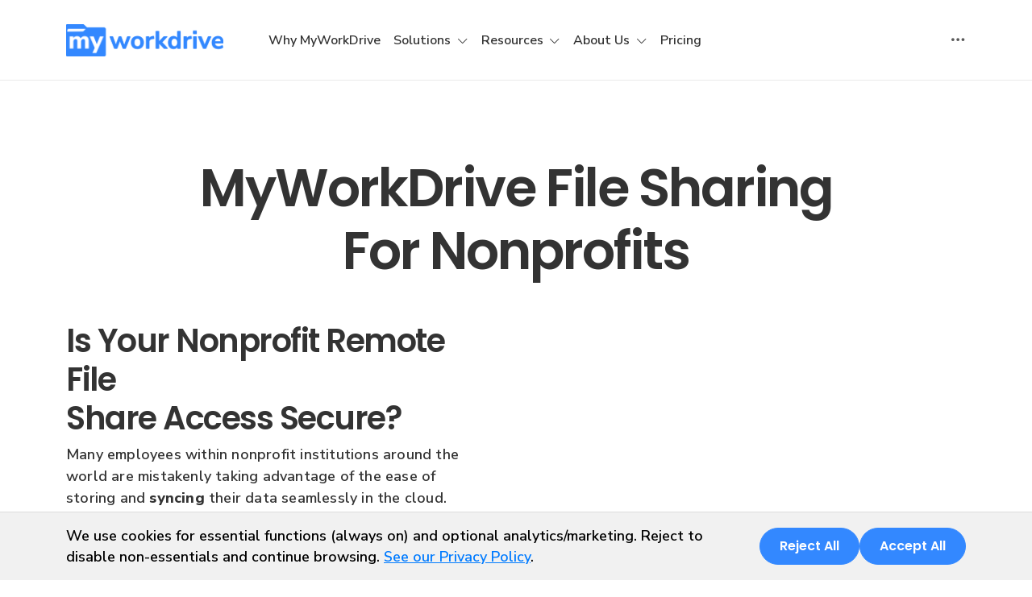

--- FILE ---
content_type: text/html; charset=utf-8
request_url: https://www.myworkdrive.com/sector/file-sharing-for-nonprofits
body_size: 75108
content:
<!DOCTYPE html>
<html class="no-js" lang="en">

<head>
  <meta charset="UTF-8">
  <title>File Sharing For Nonprofits – MyWorkDrive | MyWorkDrive</title>
  <script>
    (function(w,d,s,l,i){w[l]=w[l]||[];w[l].push({'gtm.start':
    new Date().getTime(),event:'gtm.js'});var f=d.getElementsByTagName(s)[0],
    j=d.createElement(s),dl=l!='dataLayer'?'&l='+l:'';j.async=true;j.src=
    'https://www.googletagmanager.com/gtm.js?id='+i+dl;f.parentNode.insertBefore(j,f);
    })(window,document,'script','dataLayer', 'GTM-5TQP35N');
  </script>
    <meta name="keywords" content="File Sharing for Nonprofits" />
  <meta name="description" content="MyWorkDrive offers secure file sharing for nonprofits with discounted pricing, free setup assistance, and cloud access without migration or security risks." />
  <meta name="author" content="MyWorkDrive">
  <meta name="viewport" content="width=device-width, initial-scale=1.0" />
  <meta http-equiv="X-UA-Compatible" content="IE=edge,chrome=1">
  <meta name="robots" content="noodp, noydir" />
  
    <meta property="og:title" />
  <meta property="og:description" content="MyWorkDrive offers secure file sharing for nonprofits with discounted pricing, free setup assistance, and cloud access without migration or security risks." />
  <meta property="og:type" content="website">
  <meta property="og:url" content="https://www.myworkdrive.com/sector/file-sharing-for-nonprofits" />
  <meta property="og:image" content="https://www.myworkdrive.com/ui/img/logo.svg" />

  <meta name="twitter:card" content="summary_large_image" />
  <meta property="twitter:domain" content="MyWorkDrive" />
  <meta property="twitter:url" content="https://www.myworkdrive.com/sector/file-sharing-for-nonprofits" />
  <meta name="twitter:title" />
  <meta name="twitter:description" content="MyWorkDrive offers secure file sharing for nonprofits with discounted pricing, free setup assistance, and cloud access without migration or security risks." />
  <meta name="twitter:image" content="https://www.myworkdrive.com/ui/img/logo.svg" />

  <link rel="canonical" href="https://www.myworkdrive.com/sector/file-sharing-for-nonprofits" />

  <link rel="preconnect" href="https://fonts.googleapis.com">
  <link rel="preconnect" href="https://fonts.gstatic.com" crossorigin>
  <link href="https://fonts.googleapis.com/css2?family=Nunito+Sans:ital,opsz,wght@0,6..12,200..1000;1,6..12,200..1000&family=Poppins:ital,wght@0,100;0,200;0,300;0,400;0,500;0,600;0,700;0,800;0,900;1,100;1,200;1,300;1,400;1,500;1,600;1,700;1,800;1,900&display=swap" rel="stylesheet" />
  <link type="text/css" rel="stylesheet" href="/ui/css/bundle.css?v=0oRvRhtDKruWuCSKIZbb-Kbj7k4" />
  <link rel="shortcut icon" href="/favicon.ico" />

  <script type="application/ld+json">
    {
      "@context" : "https://schema.org",
      "@type" : "WebSite",
      "name" : "MyWorkDrive",
      "alternateName" : "MyWorkDrive - Private Cloud File Sharing",
      "url" : "https://www.myworkdrive.com",
      "potentialAction": {
         "@type": "SearchAction",
         "target" : "https://www.myworkdrive.com/search?q={search_term_string}",
         "query-input": "required name=search_term_string"
       }
    }
  </script>

    <script type="application/ld+json">
      {
  "context": "https://schema.org/",
  "type": "WebSite",
  "name": "MyWorkDrive",
  "url": "https://www.myworkdrive.com/",
  "potentialAction": {
    "type": "SearchAction",
    "target": "https://www.myworkdrive.com/kb?text={search_term_string}",
    "queryInput": "required name=search_term_string"
  }
}
    </script>

  

  <script type="text/javascript" src="https://qq343.infusionsoft.app/app/webTracking/getTrackingCode"></script>
<script type="text/javascript">!function(T,l,y){var S=T.location,k="script",D="instrumentationKey",C="ingestionendpoint",I="disableExceptionTracking",E="ai.device.",b="toLowerCase",w="crossOrigin",N="POST",e="appInsightsSDK",t=y.name||"appInsights";(y.name||T[e])&&(T[e]=t);var n=T[t]||function(d){var g=!1,f=!1,m={initialize:!0,queue:[],sv:"5",version:2,config:d};function v(e,t){var n={},a="Browser";return n[E+"id"]=a[b](),n[E+"type"]=a,n["ai.operation.name"]=S&&S.pathname||"_unknown_",n["ai.internal.sdkVersion"]="javascript:snippet_"+(m.sv||m.version),{time:function(){var e=new Date;function t(e){var t=""+e;return 1===t.length&&(t="0"+t),t}return e.getUTCFullYear()+"-"+t(1+e.getUTCMonth())+"-"+t(e.getUTCDate())+"T"+t(e.getUTCHours())+":"+t(e.getUTCMinutes())+":"+t(e.getUTCSeconds())+"."+((e.getUTCMilliseconds()/1e3).toFixed(3)+"").slice(2,5)+"Z"}(),iKey:e,name:"Microsoft.ApplicationInsights."+e.replace(/-/g,"")+"."+t,sampleRate:100,tags:n,data:{baseData:{ver:2}}}}var h=d.url||y.src;if(h){function a(e){var t,n,a,i,r,o,s,c,u,p,l;g=!0,m.queue=[],f||(f=!0,t=h,s=function(){var e={},t=d.connectionString;if(t)for(var n=t.split(";"),a=0;a<n.length;a++){var i=n[a].split("=");2===i.length&&(e[i[0][b]()]=i[1])}if(!e[C]){var r=e.endpointsuffix,o=r?e.location:null;e[C]="https://"+(o?o+".":"")+"dc."+(r||"services.visualstudio.com")}return e}(),c=s[D]||d[D]||"",u=s[C],p=u?u+"/v2/track":d.endpointUrl,(l=[]).push((n="SDK LOAD Failure: Failed to load Application Insights SDK script (See stack for details)",a=t,i=p,(o=(r=v(c,"Exception")).data).baseType="ExceptionData",o.baseData.exceptions=[{typeName:"SDKLoadFailed",message:n.replace(/\./g,"-"),hasFullStack:!1,stack:n+"\nSnippet failed to load ["+a+"] -- Telemetry is disabled\nHelp Link: https://go.microsoft.com/fwlink/?linkid=2128109\nHost: "+(S&&S.pathname||"_unknown_")+"\nEndpoint: "+i,parsedStack:[]}],r)),l.push(function(e,t,n,a){var i=v(c,"Message"),r=i.data;r.baseType="MessageData";var o=r.baseData;return o.message='AI (Internal): 99 message:"'+("SDK LOAD Failure: Failed to load Application Insights SDK script (See stack for details) ("+n+")").replace(/\"/g,"")+'"',o.properties={endpoint:a},i}(0,0,t,p)),function(e,t){if(JSON){var n=T.fetch;if(n&&!y.useXhr)n(t,{method:N,body:JSON.stringify(e),mode:"cors"});else if(XMLHttpRequest){var a=new XMLHttpRequest;a.open(N,t),a.setRequestHeader("Content-type","application/json"),a.send(JSON.stringify(e))}}}(l,p))}function i(e,t){f||setTimeout(function(){!t&&m.core||a()},500)}var e=function(){var n=l.createElement(k);n.src=h;var e=y[w];return!e&&""!==e||"undefined"==n[w]||(n[w]=e),n.onload=i,n.onerror=a,n.onreadystatechange=function(e,t){"loaded"!==n.readyState&&"complete"!==n.readyState||i(0,t)},n}();y.ld<0?l.getElementsByTagName("head")[0].appendChild(e):setTimeout(function(){l.getElementsByTagName(k)[0].parentNode.appendChild(e)},y.ld||0)}try{m.cookie=l.cookie}catch(p){}function t(e){for(;e.length;)!function(t){m[t]=function(){var e=arguments;g||m.queue.push(function(){m[t].apply(m,e)})}}(e.pop())}var n="track",r="TrackPage",o="TrackEvent";t([n+"Event",n+"PageView",n+"Exception",n+"Trace",n+"DependencyData",n+"Metric",n+"PageViewPerformance","start"+r,"stop"+r,"start"+o,"stop"+o,"addTelemetryInitializer","setAuthenticatedUserContext","clearAuthenticatedUserContext","flush"]),m.SeverityLevel={Verbose:0,Information:1,Warning:2,Error:3,Critical:4};var s=(d.extensionConfig||{}).ApplicationInsightsAnalytics||{};if(!0!==d[I]&&!0!==s[I]){var c="onerror";t(["_"+c]);var u=T[c];T[c]=function(e,t,n,a,i){var r=u&&u(e,t,n,a,i);return!0!==r&&m["_"+c]({message:e,url:t,lineNumber:n,columnNumber:a,error:i}),r},d.autoExceptionInstrumented=!0}return m}(y.cfg);function a(){y.onInit&&y.onInit(n)}(T[t]=n).queue&&0===n.queue.length?(n.queue.push(a),n.trackPageView({})):a()}(window,document,{
src: "https://js.monitor.azure.com/scripts/b/ai.2.min.js", // The SDK URL Source
crossOrigin: "anonymous", 
cfg: { // Application Insights Configuration
    connectionString: 'InstrumentationKey=af8958bd-38d2-447e-a96a-e2644733151d;IngestionEndpoint=https://eastus-8.in.applicationinsights.azure.com/;LiveEndpoint=https://eastus.livediagnostics.monitor.azure.com/;ApplicationId=5f1141b4-abfc-4ea8-8f21-04a57e7e7f3e'
}});</script></head>

<body>

  
<header class="navbar navbar-expand-lg bd-navbar sticky-top">
  <nav class="container-xxl bd-gutter flex-wrap flex-lg-nowrap container">
    <div class="bd-navbar-toggle d-block d-lg-none">
      <button class="navbar-toggler p-0 me-2 border-0" type="button" data-bs-toggle="offcanvas" data-bs-target="#bdMenu"
              aria-controls="bdMenu" aria-label="Toggle site navigation">
        <svg width="24px" height="24px" viewBox="0 0 24 24" fill="none" xmlns="http://www.w3.org/2000/svg">
          <path d="M4 18L20 18" stroke="#000000" stroke-width="2" stroke-linecap="round" />
          <path d="M4 12L20 12" stroke="#000000" stroke-width="2" stroke-linecap="round" />
          <path d="M4 6L20 6" stroke="#000000" stroke-width="2" stroke-linecap="round" />
        </svg>
        <span class="d-none fs-6 pe-1">Browse</span>
      </button>
    </div>

    <a class="navbar-brand cmn-header p-0 me-auto ms-auto ms-lg-0" href="/" aria-label="MyWorkDrive">
      <img class="d-block my-1" src="/ui/img/header/logo.svg" alt="MyWorkDrive logo" />
    </a>

    <a class="navbar-brand lp-show p-0 me-auto ms-auto ms-lg-0" href="javascript:void(0)" aria-label="MyWorkDrive">
      <img class="d-block my-1" src="/ui/img/header/logo.svg" alt="MyWorkDrive logo" />
    </a>

    <div class="offcanvas-lg offcanvas-start flex-grow-1 ms-lg-3 ms-xl-5" tabindex="-1" id="bdMenu" aria-labelledby="bdMenuOffcanvasLabel">
  <div class="offcanvas-header px-4 pb-0">
    <h5 class="offcanvas-title text-white" id="bdMenuOffcanvasLabel">MyWorkDrive</h5>
    <button type="button" class="btn-close btn-close-white" data-bs-dismiss="offcanvas" aria-label="Close" data-bs-target="#bdNavbar"></button>
  </div>

  <div class="offcanvas-body cmn-header p-4 pt-0 p-lg-0 flex-column flex-lg-row d-flex">
    <div class="navbar-nav flex-row flex-wrap gap-3">
      <div class="nav-item col-12 col-lg-auto">
        <a class="nav-link py-2 px-0 px-lg-2" href="/#why-choose-myworkdrive">Why MyWorkDrive </a>
      </div>
      <div class="nav-item col-12 col-lg-auto dropdown">
        <button type="button" class="nav-link py-2 px-0 px-lg-2 dropdown-toggle">
          Solutions
        </button>
        <ul class="dropdown-menu dropdown-menu-start p-3">
          <li class="col-lg-auto">
            <a href="/compliance" class="dropdown-item">
              <svg xmlns="http://www.w3.org/2000/svg" width="14" height="16" viewBox="0 0 14 16" fill="none">
                <path d="M4.27454 4.78711H2.98938C2.93136 4.78711 2.87572 4.81016 2.8347 4.85118C2.79368 4.8922 2.77063 4.94784 2.77063 5.00586V6.29102C2.77063 6.34903 2.79368 6.40467 2.8347 6.4457C2.87572 6.48672 2.93136 6.50977 2.98938 6.50977H4.27454C4.33255 6.50977 4.38819 6.48672 4.42922 6.4457C4.47024 6.40467 4.49329 6.34903 4.49329 6.29102V5.00586C4.49329 4.94784 4.47024 4.8922 4.42922 4.85118C4.38819 4.81016 4.33255 4.78711 4.27454 4.78711ZM4.05579 6.07227H3.20813V5.22461H4.05579V6.07227ZM5.47766 5.00589C5.47766 4.94787 5.50071 4.89223 5.54173 4.85121C5.58276 4.81018 5.63839 4.78714 5.69641 4.78714H8.96399C9.02201 4.78714 9.07765 4.81018 9.11867 4.85121C9.15969 4.89223 9.18274 4.94787 9.18274 5.00589C9.18274 5.0639 9.15969 5.11954 9.11867 5.16057C9.07765 5.20159 9.02201 5.22464 8.96399 5.22464H5.69641C5.63839 5.22464 5.58276 5.20159 5.54173 5.16057C5.50071 5.11954 5.47766 5.0639 5.47766 5.00589ZM5.47766 6.29102C5.47766 6.233 5.50071 6.17736 5.54173 6.13634C5.58276 6.09531 5.63839 6.07227 5.69641 6.07227H8.96399C9.02201 6.07227 9.07765 6.09531 9.11867 6.13634C9.15969 6.17736 9.18274 6.233 9.18274 6.29102C9.18274 6.34903 9.15969 6.40467 9.11867 6.4457C9.07765 6.48672 9.02201 6.50977 8.96399 6.50977H5.69641C5.63839 6.50977 5.58276 6.48672 5.54173 6.4457C5.50071 6.40467 5.47766 6.34903 5.47766 6.29102ZM4.27454 7.71289H2.98938C2.93136 7.71289 2.87572 7.73594 2.8347 7.77696C2.79368 7.81798 2.77063 7.87362 2.77063 7.93164V9.2168C2.77063 9.27481 2.79368 9.33045 2.8347 9.37148C2.87572 9.4125 2.93136 9.43555 2.98938 9.43555H4.27454C4.33255 9.43555 4.38819 9.4125 4.42922 9.37148C4.47024 9.33045 4.49329 9.27481 4.49329 9.2168V7.93164C4.49329 7.87362 4.47024 7.81798 4.42922 7.77696C4.38819 7.73594 4.33255 7.71289 4.27454 7.71289ZM4.05579 8.99805H3.20813V8.15039H4.05579V8.99805ZM5.47766 7.93164C5.47766 7.87362 5.50071 7.81798 5.54173 7.77696C5.58276 7.73594 5.63839 7.71289 5.69641 7.71289H8.96399C9.02201 7.71289 9.07765 7.73594 9.11867 7.77696C9.15969 7.81798 9.18274 7.87362 9.18274 7.93164C9.18274 7.98966 9.15969 8.0453 9.11867 8.08632C9.07765 8.12734 9.02201 8.15039 8.96399 8.15039H5.69641C5.63839 8.15039 5.58276 8.12734 5.54173 8.08632C5.50071 8.0453 5.47766 7.98966 5.47766 7.93164ZM5.47766 9.2168C5.47766 9.15878 5.50071 9.10314 5.54173 9.06212C5.58276 9.02109 5.63839 8.99805 5.69641 8.99805H8.96399C9.02201 8.99805 9.07765 9.02109 9.11867 9.06212C9.15969 9.10314 9.18274 9.15878 9.18274 9.2168C9.18274 9.27481 9.15969 9.33045 9.11867 9.37148C9.07765 9.4125 9.02201 9.43555 8.96399 9.43555H5.69641C5.63839 9.43555 5.58276 9.4125 5.54173 9.37148C5.50071 9.33045 5.47766 9.27481 5.47766 9.2168ZM4.27454 10.6387H2.98938C2.93136 10.6387 2.87572 10.6617 2.8347 10.7027C2.79368 10.7438 2.77063 10.7994 2.77063 10.8574V12.1426C2.77063 12.2006 2.79368 12.2562 2.8347 12.2973C2.87572 12.3383 2.93136 12.3613 2.98938 12.3613H4.27454C4.33255 12.3613 4.38819 12.3383 4.42922 12.2973C4.47024 12.2562 4.49329 12.2006 4.49329 12.1426V10.8574C4.49329 10.7994 4.47024 10.7438 4.42922 10.7027C4.38819 10.6617 4.33255 10.6387 4.27454 10.6387ZM4.05579 11.9238H3.20813V11.0762H4.05579V11.9238ZM7.81686 10.8574C7.81686 10.9154 7.79382 10.9711 7.75279 11.0121C7.71177 11.0531 7.65613 11.0762 7.59811 11.0762H5.69641C5.63839 11.0762 5.58276 11.0531 5.54173 11.0121C5.50071 10.9711 5.47766 10.9154 5.47766 10.8574C5.47766 10.7994 5.50071 10.7438 5.54173 10.7027C5.58276 10.6617 5.63839 10.6387 5.69641 10.6387H7.59811C7.65613 10.6387 7.71177 10.6617 7.75279 10.7027C7.79382 10.7438 7.81686 10.7994 7.81686 10.8574ZM7.81686 12.1426C7.81686 12.2006 7.79382 12.2562 7.75279 12.2972C7.71177 12.3383 7.65613 12.3613 7.59811 12.3613H5.69641C5.63839 12.3613 5.58276 12.3383 5.54173 12.2972C5.50071 12.2562 5.47766 12.2006 5.47766 12.1426C5.47766 12.0845 5.50071 12.0289 5.54173 11.9879C5.58276 11.9468 5.63839 11.9238 5.69641 11.9238H7.59811C7.65613 11.9238 7.71177 11.9468 7.75279 11.9879C7.79382 12.0289 7.81686 12.0845 7.81686 12.1426ZM12.0477 11.6381C12.0889 11.6789 12.1122 11.7344 12.1125 11.7924C12.1128 11.8504 12.09 11.9062 12.0492 11.9474L10.5593 13.4522C10.539 13.4727 10.5149 13.489 10.4883 13.5001C10.4617 13.5112 10.4332 13.517 10.4044 13.517H10.4038C10.3458 13.517 10.2902 13.494 10.2491 13.453L9.42058 12.6244C9.40006 12.6041 9.38375 12.58 9.37259 12.5534C9.36144 12.5268 9.35565 12.4983 9.35556 12.4694C9.35547 12.4406 9.36108 12.412 9.37208 12.3854C9.38307 12.3587 9.39923 12.3345 9.41962 12.3141C9.44001 12.2937 9.46423 12.2775 9.49089 12.2665C9.51755 12.2555 9.54612 12.2499 9.57496 12.25C9.6038 12.2501 9.63234 12.2559 9.65893 12.267C9.68552 12.2782 9.70965 12.2945 9.72991 12.315L10.403 12.9882L11.7383 11.6396C11.7585 11.6191 11.7826 11.6029 11.809 11.5918C11.8355 11.5807 11.8639 11.5749 11.8927 11.5747C11.9214 11.5746 11.9499 11.5801 11.9765 11.591C12.0031 11.6018 12.0272 11.6178 12.0477 11.6381ZM10.9532 10.1017V3.1875C10.9532 2.76534 10.6098 2.42188 10.1876 2.42188H8.3009V1.92969C8.3009 1.87167 8.27786 1.81603 8.23683 1.77501C8.19581 1.73398 8.14017 1.71094 8.08215 1.71094H7.03902C6.8647 1.28489 6.44968 1 5.97668 1C5.50369 1 5.08867 1.28487 4.91435 1.71094H3.87122C3.8132 1.71094 3.75756 1.73398 3.71654 1.77501C3.67551 1.81603 3.65247 1.87167 3.65247 1.92969V2.42188H1.76575C1.34359 2.42188 1.00012 2.76534 1.00012 3.1875V13.25C1.00012 13.6722 1.34359 14.0156 1.76575 14.0156H8.77034C9.2184 14.6129 9.93207 15 10.7345 15C12.0877 15 13.1886 13.8991 13.1886 12.5459C13.1886 11.2664 12.2043 10.2127 10.9532 10.1017ZM4.08997 2.14844H5.07295C5.12205 2.14844 5.16972 2.13192 5.20829 2.10154C5.24686 2.07116 5.27409 2.02869 5.2856 1.98096C5.36276 1.66098 5.64695 1.4375 5.97668 1.4375C6.30642 1.4375 6.59061 1.66098 6.66777 1.98096C6.67928 2.02869 6.70651 2.07116 6.74508 2.10154C6.78365 2.13192 6.83132 2.14844 6.88042 2.14844H7.8634V3.13281H4.08997V2.14844ZM1.76575 13.5781C1.58481 13.5781 1.43762 13.4309 1.43762 13.25V3.1875C1.43762 3.00657 1.58481 2.85938 1.76575 2.85938H3.65247V3.35156C3.65247 3.40958 3.67551 3.46522 3.71654 3.50624C3.75756 3.54727 3.8132 3.57031 3.87122 3.57031H8.08215C8.14017 3.57031 8.19581 3.54727 8.23683 3.50624C8.27786 3.46522 8.3009 3.40958 8.3009 3.35156V2.85938H10.1876C10.3686 2.85938 10.5157 3.00657 10.5157 3.1875V10.1017C9.26463 10.2127 8.2804 11.2664 8.2804 12.5459C8.2804 12.9144 8.36221 13.2642 8.50836 13.5781H1.76575ZM10.7345 14.5625C9.62254 14.5625 8.7179 13.6579 8.7179 12.5459C8.7179 11.4339 9.62254 10.5293 10.7345 10.5293C11.8465 10.5293 12.7511 11.4339 12.7511 12.5459C12.7511 13.6579 11.8465 14.5625 10.7345 14.5625Z" fill="#3388FF" stroke="#3388FF" stroke-width="0.2" />
              </svg>
              Compliance
            </a>
          </li>
          <li class="col-lg-auto">
            <a href="/sector/education/" class="dropdown-item">
              <svg xmlns="http://www.w3.org/2000/svg" width="16" height="14" viewBox="0 0 16 14" fill="none">
                <path d="M15.0812 3.73515L9.14105 1.18934C8.61882 0.965536 8.0195 0.965711 7.49663 1.18977L1.55781 3.73501C1.21375 3.88243 1 4.20653 1 4.58082C1 4.9549 1.21361 5.27883 1.55746 5.42619L2.25947 5.72708C2.25874 5.73432 2.25836 5.74168 2.25836 5.7491V9.07118C1.98701 9.16284 1.79102 9.41965 1.79102 9.72156C1.79102 9.89658 1.85697 10.0564 1.96519 10.1778C1.84549 10.2952 1.76601 10.4542 1.7496 10.6345L1.58141 12.4847C1.57578 12.5473 1.58324 12.6104 1.60331 12.67C1.62337 12.7297 1.65562 12.7844 1.69798 12.8309C1.74044 12.8773 1.79208 12.9144 1.84963 12.9398C1.90718 12.9652 1.96938 12.9783 2.03228 12.9784H2.92255C3.04944 12.9784 3.1713 12.9246 3.25685 12.8309C3.29922 12.7845 3.33146 12.7297 3.35153 12.6701C3.3716 12.6104 3.37906 12.5473 3.37342 12.4847L3.20524 10.6345C3.18885 10.4543 3.10934 10.2952 2.98964 10.1778C3.09786 10.0565 3.16382 9.89661 3.16382 9.72156C3.16382 9.41968 2.96783 9.16287 2.69647 9.07118V5.91437L3.89516 6.4281C3.89442 6.43541 3.89405 6.44275 3.89405 6.45009V8.1227C3.89405 8.82077 4.37203 9.46656 5.23998 9.94115C6.06608 10.3928 7.15967 10.6416 8.31925 10.6416C9.47883 10.6416 10.5724 10.3928 11.3985 9.94115C12.2664 9.46656 12.7444 8.82077 12.7444 8.1227V6.45009C12.7444 6.44267 12.7441 6.43534 12.7433 6.42813L15.0808 5.42637C15.4248 5.27892 15.6386 4.95479 15.6386 4.58053C15.6386 4.20645 15.425 3.88251 15.0812 3.73515ZM2.93333 12.5355C2.92901 12.5402 2.9243 12.5402 2.92255 12.5402H2.03228C2.0305 12.5402 2.02583 12.5402 2.02151 12.5355C2.01715 12.5307 2.01759 12.5261 2.01774 12.5243L2.18592 10.6742C2.19223 10.6013 2.22571 10.5335 2.27972 10.4842C2.33372 10.4348 2.4043 10.4076 2.47743 10.408C2.55056 10.4077 2.62113 10.4349 2.67513 10.4842C2.72913 10.5335 2.76261 10.6013 2.76891 10.6742L2.9371 12.5243C2.93727 12.5261 2.93768 12.5307 2.93333 12.5355ZM2.47743 9.96983C2.34053 9.96983 2.22915 9.85846 2.22915 9.72156C2.22915 9.58465 2.34053 9.47328 2.47743 9.47328C2.61434 9.47328 2.72571 9.58465 2.72571 9.72156C2.72571 9.85846 2.61434 9.96983 2.47743 9.96983ZM12.3063 7.18804C12.3063 7.75452 11.8401 8.3076 11.0272 8.70545C11.0013 8.7181 10.9782 8.73571 10.9592 8.75728C10.9402 8.77885 10.9256 8.80396 10.9163 8.83118C10.9069 8.85839 10.903 8.88717 10.9048 8.91588C10.9066 8.9446 10.9141 8.97267 10.9267 8.99851C10.9394 9.02435 10.957 9.04745 10.9786 9.06649C11.0001 9.08552 11.0252 9.10012 11.0525 9.10945C11.0797 9.11878 11.1085 9.12265 11.1372 9.12085C11.1659 9.11905 11.194 9.11161 11.2198 9.09896C11.6707 8.87828 12.032 8.60944 12.2895 8.31052C12.2074 8.77249 11.8238 9.20931 11.1884 9.55676C10.4256 9.97384 9.40671 10.2035 8.31931 10.2035C7.23191 10.2035 6.213 9.97384 5.45023 9.55676C4.81712 9.21057 4.43389 8.77564 4.34989 8.31551C4.57132 8.57077 4.87011 8.80421 5.24001 9.00648C6.06611 9.45818 7.1597 9.70695 8.31928 9.70695C8.64367 9.70695 8.96723 9.68721 9.28093 9.6483C9.30948 9.64476 9.33706 9.63563 9.36208 9.62143C9.3871 9.60724 9.40908 9.58825 9.42676 9.56556C9.44445 9.54287 9.45749 9.51692 9.46515 9.48918C9.4728 9.46145 9.47492 9.43248 9.47138 9.40393C9.46785 9.37538 9.45873 9.3478 9.44454 9.32277C9.43035 9.29774 9.41136 9.27575 9.38867 9.25807C9.36597 9.24038 9.34001 9.22734 9.31228 9.21969C9.28454 9.21204 9.25556 9.20993 9.22701 9.21349C8.93112 9.25021 8.62571 9.26881 8.31928 9.26881C7.23188 9.26881 6.21297 9.03914 5.4502 8.62206C4.72926 8.22785 4.33222 7.71859 4.33222 7.18804V6.61542L7.49756 7.97204C7.75852 8.08388 8.03869 8.13979 8.31901 8.13979C8.59966 8.13979 8.88042 8.08374 9.14198 7.97163L12.3063 6.61548V7.18804ZM14.9082 5.02366L8.96936 7.56887C8.55622 7.74593 8.08268 7.74608 7.67016 7.5693L3.13134 5.62406L7.29012 4.90078C7.47718 5.12215 7.85838 5.26712 8.31928 5.26712C8.97704 5.26712 9.47304 4.97202 9.47304 4.5807C9.47304 4.18939 8.97704 3.89429 8.31928 3.89429C7.72189 3.89429 7.25799 4.13772 7.17787 4.47555L2.4399 5.29954C2.42627 5.30194 2.4129 5.30563 2.39997 5.31055L1.73008 5.02343C1.54726 4.94515 1.43814 4.77965 1.43814 4.58082C1.43814 4.38179 1.54741 4.21611 1.73041 4.13769L7.66923 1.59245C7.8748 1.50461 8.09607 1.4594 8.31963 1.45955C8.54103 1.45955 8.76238 1.50372 8.96845 1.59202L14.9086 4.13783C15.0913 4.21617 15.2005 4.38167 15.2005 4.5805C15.2005 4.77959 15.0912 4.94523 14.9082 5.02366ZM7.60365 4.58073C7.60365 4.51691 7.84971 4.33245 8.31928 4.33245C8.78884 4.33245 9.0349 4.51691 9.0349 4.58073C9.0349 4.64455 8.78884 4.82901 8.31928 4.82901C7.84971 4.82901 7.60365 4.64453 7.60365 4.58073Z" fill="#3388FF" stroke="#3388FF" stroke-width="0.2" />
                <path d="M9.95471 9.52656C9.97104 9.52656 9.98763 9.52472 10.0042 9.52089C10.1673 9.48333 10.3287 9.43933 10.4883 9.38901C10.6037 9.35253 10.6676 9.22944 10.6311 9.1141C10.5946 8.99875 10.4716 8.93475 10.3562 8.97126C10.2077 9.01807 10.0574 9.05901 9.90561 9.09397C9.849 9.10704 9.79991 9.14207 9.76912 9.19134C9.73834 9.24061 9.72839 9.3001 9.74146 9.35671C9.7526 9.40494 9.77974 9.44798 9.81846 9.47882C9.85719 9.50967 9.90521 9.52649 9.95471 9.52656Z" fill="#3388FF" stroke="#3388FF" stroke-width="0.2" />
              </svg>
              Education
            </a>
          </li>
          <li class="col-lg-auto">
            <a href="/file-sharing/enterprise/" class="dropdown-item">
              <svg xmlns="http://www.w3.org/2000/svg" width="16" height="16" viewBox="0 0 16 16" fill="none">
                <path d="M13.2861 11.4918H12.197C11.5424 11.4918 11.0098 12.0274 11.0098 12.682V13.0956H14.4763V12.682C14.4763 12.0274 13.9407 11.4918 13.2861 11.4918ZM13.5866 11.105C14.3335 11.2478 14.8929 11.9054 14.8929 12.682V13.0956H15.1934C15.3095 13.0956 15.4017 13.1879 15.4017 13.3039V14.7917C15.4017 14.9078 15.3095 15 15.1934 15H1.20829C1.09224 15 1 14.9078 1 14.7917V13.3039C1 13.1879 1.09224 13.0956 1.20829 13.0956H1.50882V12.682C1.50882 11.9054 2.06823 11.2478 2.81509 11.105C2.26461 10.62 2.23783 9.76897 2.75558 9.24825C3.02636 8.97747 3.4102 8.83762 3.80893 8.88523V3.91902C3.80893 2.31222 5.12115 1 6.72795 1H9.43868C9.55473 1 9.64697 1.09224 9.64697 1.20829V3.8H12.3785C12.4946 3.8 12.5868 3.89224 12.5868 4.00829V8.88523C13.3486 8.79299 14.0151 9.3881 14.0151 10.1498C14.0181 10.5277 13.8514 10.8699 13.5866 11.105ZM10.736 12.0244C10.9503 11.5513 11.3847 11.2032 11.8995 11.105C11.2181 10.5039 11.3698 9.4119 12.1732 9.0102V4.21658H9.64995V8.69479C9.64995 8.7424 9.63507 8.78703 9.60829 8.82274C9.87609 9.46546 9.67375 10.2034 9.12922 10.62C9.89692 10.7241 10.5307 11.2835 10.736 12.0244ZM4.2017 11.4918H3.11265C2.461 11.4918 1.9254 12.0274 1.9254 12.682V13.0956H5.39192V12.682C5.39192 12.0274 4.85632 11.4918 4.2017 11.4918ZM4.50223 11.105C5.017 11.2032 5.45143 11.5513 5.66568 12.0244C5.87099 11.2835 6.50478 10.7241 7.27248 10.62C6.54346 10.0606 6.46908 8.9864 7.12072 8.33178C7.69798 7.75452 8.62933 7.73369 9.23039 8.29012V1.41658H6.72795C5.35324 1.41658 4.2255 2.54431 4.2255 3.91902V9.00723C5.03188 9.4119 5.18066 10.5039 4.50223 11.105ZM3.65717 9.29288C2.89543 9.29288 2.51158 10.2183 3.05016 10.7569C3.58874 11.2954 4.51413 10.9116 4.51413 10.1498C4.51711 9.67673 4.13326 9.29288 3.65717 9.29288ZM8.20085 8.30202C7.58789 8.30202 7.09394 8.79894 7.09394 9.40893C7.09394 10.0219 7.58789 10.5158 8.20085 10.5158C8.81382 10.5158 9.30776 10.0189 9.30776 9.40893C9.30776 8.79894 8.81382 8.30202 8.20085 8.30202ZM8.87333 11.0187H7.53135C6.69819 11.0187 6.01381 11.7031 6.01381 12.5362V13.0956H10.3879V12.5362C10.3879 11.7031 9.70648 11.0187 8.87333 11.0187ZM12.7416 9.29288C11.9798 9.29288 11.596 10.2183 12.1345 10.7569C12.6731 11.2954 13.5985 10.9116 13.5985 10.1498C13.6015 9.67673 13.2176 9.29288 12.7416 9.29288ZM10.5724 5.36217C10.4563 5.36217 10.3641 5.26993 10.3641 5.15388C10.3641 5.03783 10.4563 4.94559 10.5724 4.94559H11.2508C11.3668 4.94559 11.4591 5.03783 11.4591 5.15388C11.4591 5.26993 11.3668 5.36217 11.2508 5.36217H10.5724ZM10.8372 7.87651C10.7211 7.87651 10.6289 7.78427 10.6289 7.66823C10.6289 7.55218 10.7211 7.45994 10.8372 7.45994H11.2478C11.3639 7.45994 11.4561 7.55218 11.4561 7.66823C11.4561 7.78427 11.3639 7.87651 11.2478 7.87651H10.8372ZM10.5724 6.61785C10.4563 6.61785 10.3641 6.52561 10.3641 6.40956C10.3641 6.29352 10.4563 6.20128 10.5724 6.20128H11.2508C11.3668 6.20128 11.4591 6.29352 11.4591 6.40956C11.4591 6.52561 11.3668 6.61785 11.2508 6.61785H10.5724ZM5.16281 9.13517C5.04676 9.13517 4.95452 9.04293 4.95452 8.92689C4.95452 8.81084 5.04676 8.7186 5.16281 8.7186H5.63592C5.75197 8.7186 5.84421 8.81084 5.84421 8.92689C5.84421 9.04293 5.75197 9.13517 5.63592 9.13517H5.16281ZM5.16281 7.88247C5.04676 7.88247 4.95452 7.79022 4.95452 7.67418C4.95452 7.55813 5.04676 7.46589 5.16281 7.46589H5.63592C5.75197 7.46589 5.84421 7.55813 5.84421 7.67418C5.84421 7.79022 5.75197 7.88247 5.63592 7.88247H5.16281ZM5.16281 6.62976C5.04676 6.62976 4.95452 6.53751 4.95452 6.42147C4.95452 6.30542 5.04676 6.21318 5.16281 6.21318H5.63592C5.75197 6.21318 5.84421 6.30542 5.84421 6.42147C5.84421 6.53751 5.75197 6.62976 5.63592 6.62976H5.16281ZM7.82593 6.62976C7.70988 6.62976 7.61764 6.53751 7.61764 6.42147C7.61764 6.30542 7.70988 6.21318 7.82593 6.21318H8.29904C8.41509 6.21318 8.50733 6.30542 8.50733 6.42147C8.50733 6.53751 8.41509 6.62976 8.29904 6.62976H7.82593ZM6.49288 6.62976C6.37683 6.62976 6.28459 6.53751 6.28459 6.42147C6.28459 6.30542 6.37683 6.21318 6.49288 6.21318H6.96599C7.08204 6.21318 7.17428 6.30542 7.17428 6.42147C7.17428 6.53751 7.08204 6.62976 6.96599 6.62976H6.49288ZM5.16281 5.37705C5.04676 5.37705 4.95452 5.2848 4.95452 5.16876C4.95452 5.05271 5.04676 4.96047 5.16281 4.96047H5.63592C5.75197 4.96047 5.84421 5.05271 5.84421 5.16876C5.84421 5.2848 5.75197 5.37705 5.63592 5.37705H5.16281ZM7.82593 5.37705C7.70988 5.37705 7.61764 5.2848 7.61764 5.16876C7.61764 5.05271 7.70988 4.96047 7.82593 4.96047H8.29904C8.41509 4.96047 8.50733 5.05271 8.50733 5.16876C8.50733 5.2848 8.41509 5.37705 8.29904 5.37705H7.82593ZM6.49288 5.37705C6.37683 5.37705 6.28459 5.2848 6.28459 5.16876C6.28459 5.05271 6.37683 4.96047 6.49288 4.96047H6.96599C7.08204 4.96047 7.17428 5.05271 7.17428 5.16876C7.17428 5.2848 7.08204 5.37705 6.96599 5.37705H6.49288ZM5.16281 4.12434C5.04676 4.12434 4.95452 4.03209 4.95452 3.91605C4.95452 3.8 5.04676 3.70776 5.16281 3.70776H5.63592C5.75197 3.70776 5.84421 3.8 5.84421 3.91605C5.84421 4.03209 5.75197 4.12434 5.63592 4.12434H5.16281ZM7.82593 4.12434C7.70988 4.12434 7.61764 4.03209 7.61764 3.91605C7.61764 3.8 7.70988 3.70776 7.82593 3.70776H8.29904C8.41509 3.70776 8.50733 3.8 8.50733 3.91605C8.50733 4.03209 8.41509 4.12434 8.29904 4.12434H7.82593ZM6.49288 4.12434C6.37683 4.12434 6.28459 4.03209 6.28459 3.91605C6.28459 3.8 6.37683 3.70776 6.49288 3.70776H6.96599C7.08204 3.70776 7.17428 3.8 7.17428 3.91605C7.17428 4.03209 7.08204 4.12434 6.96599 4.12434H6.49288ZM7.82593 2.87163C7.70988 2.87163 7.61764 2.77938 7.61764 2.66334C7.61764 2.54729 7.70988 2.45505 7.82593 2.45505H8.29904C8.41509 2.45505 8.50733 2.54729 8.50733 2.66334C8.50733 2.77938 8.41509 2.87163 8.29904 2.87163H7.82593ZM6.49288 2.87163C6.37683 2.87163 6.28459 2.77938 6.28459 2.66334C6.28459 2.54729 6.37683 2.45505 6.49288 2.45505H6.96599C7.08204 2.45505 7.17428 2.54729 7.17428 2.66334C7.17428 2.77938 7.08204 2.87163 6.96599 2.87163H6.49288ZM1.41658 14.5864H14.9851V13.5122H1.41658V14.5864Z" fill="#3388FF" stroke="#3388FF" stroke-width="0.2" />
              </svg>
              Enterprise
            </a>
          </li>
          <li class="col-lg-auto">
            <a href="/government/" class="dropdown-item">
              <svg xmlns="http://www.w3.org/2000/svg" width="15" height="14" viewBox="0 0 15 14" fill="none">
                <path d="M7.1886 2.35724C7.52376 2.35732 7.79602 2.63036 7.79602 2.96564C7.796 3.30081 7.52383 3.57396 7.1886 3.57404C6.85338 3.57404 6.58022 3.30086 6.5802 2.96564C6.5802 2.63031 6.85337 2.35724 7.1886 2.35724ZM7.1886 2.66779C7.02424 2.66779 6.89075 2.80133 6.89075 2.96564C6.89077 3.12995 7.02427 3.26349 7.1886 3.26349C7.35287 3.26341 7.48643 3.12977 7.48645 2.96564C7.48645 2.80138 7.35289 2.66787 7.1886 2.66779Z" fill="#3388FF" stroke="#3388FF" stroke-width="0.1" />
                <mask id="path-2-inside-1_15917_11322" fill="white">
                  <path d="M13.9834 12.6415H13.7355V11.9406C13.7355 11.8274 13.6436 11.7355 13.5304 11.7355H12.8295V11.0346C12.8295 10.9802 12.8079 10.928 12.7694 10.8896C12.731 10.8511 12.6788 10.8295 12.6244 10.8295H12.3766V6.34161H12.6244C12.6788 6.34161 12.731 6.32001 12.7694 6.28155C12.8079 6.24309 12.8295 6.19093 12.8295 6.13654V5.43563H13.5304C13.5848 5.43563 13.6369 5.41403 13.6754 5.37557C13.7139 5.33711 13.7355 5.28495 13.7355 5.23056V4.3246C13.7355 4.27021 13.7139 4.21805 13.6754 4.17959C13.6369 4.14113 13.5848 4.11952 13.5304 4.11952H13.1415L7.30523 0.0789388C7.27093 0.0551985 7.2302 0.0424805 7.18848 0.0424805C7.14676 0.0424805 7.10603 0.0551985 7.07172 0.0789388L1.23555 4.11952H0.846531C0.792141 4.11952 0.739979 4.14113 0.701519 4.17959C0.66306 4.21805 0.641453 4.27021 0.641453 4.3246V5.23056C0.641453 5.34379 0.733328 5.43563 0.846531 5.43563H1.54746V6.13654C1.54746 6.24974 1.63934 6.34161 1.75254 6.34161H2.00046V10.8295H1.75254C1.69815 10.8295 1.64599 10.8512 1.60753 10.8896C1.56907 10.9281 1.54746 10.9802 1.54746 11.0346V11.7355H0.846531C0.733328 11.7355 0.641453 11.8274 0.641453 11.9406V12.6415H0.393555C0.36662 12.6415 0.339948 12.6468 0.315062 12.6571C0.290176 12.6674 0.267564 12.6825 0.248519 12.7015C0.229473 12.7206 0.214368 12.7432 0.204065 12.7681C0.193763 12.7929 0.188466 12.8196 0.188477 12.8466V13.7524C0.188477 13.8657 0.280215 13.9575 0.393555 13.9575H13.9834C14.0967 13.9575 14.1885 13.8657 14.1885 13.7524V12.8465C14.1885 12.7921 14.1669 12.74 14.1284 12.7015C14.09 12.6631 14.0378 12.6415 13.9834 12.6415V12.6415ZM12.4193 11.7355H10.5646V11.2397H12.4193V11.7355ZM11.0174 10.8295V6.34161H11.9664V10.8295L11.0174 10.8295ZM12.4194 5.93146H10.5646V5.43563H12.4193L12.4194 5.93146ZM10.3595 6.34161H10.6073V10.8295H10.3595C10.3326 10.8295 10.3059 10.8348 10.281 10.8451C10.2561 10.8554 10.2335 10.8705 10.2145 10.8896C10.1954 10.9086 10.1803 10.9312 10.17 10.9561C10.1597 10.981 10.1544 11.0077 10.1544 11.0346V11.7355H8.52608V11.0346C8.52608 10.9802 8.50447 10.928 8.46601 10.8896C8.42755 10.8511 8.37539 10.8295 8.321 10.8295H8.0731V6.34161H8.321C8.4342 6.34161 8.52608 6.24974 8.52608 6.13654V5.43563H10.1544V6.13654C10.1544 6.19093 10.176 6.24309 10.2145 6.28155C10.2529 6.32001 10.3051 6.34161 10.3595 6.34161H10.3595ZM6.26114 5.43563H8.11592V5.93146H6.26114V5.43563ZM6.71401 6.34161H7.66294V10.8295H6.71401V6.34161ZM8.11592 11.2397V11.7355H6.26114V11.2397L8.11592 11.2397ZM1.05161 4.52965H4.63047C4.68486 4.52965 4.73702 4.50805 4.77548 4.46959C4.81394 4.43113 4.83555 4.37897 4.83555 4.32458C4.83555 4.21124 4.74381 4.1195 4.63047 4.1195H1.95611L7.18848 0.497025L12.421 4.11952H5.45078C5.39639 4.11952 5.34423 4.14113 5.30577 4.17959C5.26731 4.21805 5.2457 4.27021 5.2457 4.3246C5.2457 4.37899 5.26731 4.43116 5.30577 4.46961C5.34423 4.50807 5.39639 4.52968 5.45078 4.52968H13.3253V5.02548H1.05161V4.52965ZM1.95762 5.43563H3.81251V5.93146H1.95762V5.43563ZM3.35953 6.34161V10.8295H2.41059V6.34161H3.35953ZM1.95762 11.2397H3.81251V11.7355H1.95762V11.2397ZM4.01759 10.8295H3.76969V6.34161H4.01759C4.13079 6.34161 4.22266 6.24974 4.22266 6.13654V5.43563H5.85098V6.13654C5.85098 6.19093 5.87259 6.24309 5.91105 6.28155C5.94951 6.32001 6.00167 6.34161 6.05606 6.34161H6.30388V10.8295H6.05609C6.02916 10.8295 6.00248 10.8348 5.9776 10.8451C5.95271 10.8554 5.9301 10.8705 5.91105 10.8896C5.89201 10.9086 5.8769 10.9312 5.8666 10.9561C5.8563 10.981 5.851 11.0077 5.85101 11.0346V11.7355H4.22269V11.0346C4.22269 10.9802 4.20109 10.928 4.16263 10.8896C4.12417 10.8511 4.072 10.8295 4.01761 10.8295L4.01759 10.8295ZM1.05161 12.1456H13.3253V12.6415H1.05161V12.1456ZM13.7783 13.5475H0.598633V13.0516H13.7783V13.5475Z" />
                </mask>
                <path d="M13.9834 12.6415H13.7355V11.9406C13.7355 11.8274 13.6436 11.7355 13.5304 11.7355H12.8295V11.0346C12.8295 10.9802 12.8079 10.928 12.7694 10.8896C12.731 10.8511 12.6788 10.8295 12.6244 10.8295H12.3766V6.34161H12.6244C12.6788 6.34161 12.731 6.32001 12.7694 6.28155C12.8079 6.24309 12.8295 6.19093 12.8295 6.13654V5.43563H13.5304C13.5848 5.43563 13.6369 5.41403 13.6754 5.37557C13.7139 5.33711 13.7355 5.28495 13.7355 5.23056V4.3246C13.7355 4.27021 13.7139 4.21805 13.6754 4.17959C13.6369 4.14113 13.5848 4.11952 13.5304 4.11952H13.1415L7.30523 0.0789388C7.27093 0.0551985 7.2302 0.0424805 7.18848 0.0424805C7.14676 0.0424805 7.10603 0.0551985 7.07172 0.0789388L1.23555 4.11952H0.846531C0.792141 4.11952 0.739979 4.14113 0.701519 4.17959C0.66306 4.21805 0.641453 4.27021 0.641453 4.3246V5.23056C0.641453 5.34379 0.733328 5.43563 0.846531 5.43563H1.54746V6.13654C1.54746 6.24974 1.63934 6.34161 1.75254 6.34161H2.00046V10.8295H1.75254C1.69815 10.8295 1.64599 10.8512 1.60753 10.8896C1.56907 10.9281 1.54746 10.9802 1.54746 11.0346V11.7355H0.846531C0.733328 11.7355 0.641453 11.8274 0.641453 11.9406V12.6415H0.393555C0.36662 12.6415 0.339948 12.6468 0.315062 12.6571C0.290176 12.6674 0.267564 12.6825 0.248519 12.7015C0.229473 12.7206 0.214368 12.7432 0.204065 12.7681C0.193763 12.7929 0.188466 12.8196 0.188477 12.8466V13.7524C0.188477 13.8657 0.280215 13.9575 0.393555 13.9575H13.9834C14.0967 13.9575 14.1885 13.8657 14.1885 13.7524V12.8465C14.1885 12.7921 14.1669 12.74 14.1284 12.7015C14.09 12.6631 14.0378 12.6415 13.9834 12.6415V12.6415ZM12.4193 11.7355H10.5646V11.2397H12.4193V11.7355ZM11.0174 10.8295V6.34161H11.9664V10.8295L11.0174 10.8295ZM12.4194 5.93146H10.5646V5.43563H12.4193L12.4194 5.93146ZM10.3595 6.34161H10.6073V10.8295H10.3595C10.3326 10.8295 10.3059 10.8348 10.281 10.8451C10.2561 10.8554 10.2335 10.8705 10.2145 10.8896C10.1954 10.9086 10.1803 10.9312 10.17 10.9561C10.1597 10.981 10.1544 11.0077 10.1544 11.0346V11.7355H8.52608V11.0346C8.52608 10.9802 8.50447 10.928 8.46601 10.8896C8.42755 10.8511 8.37539 10.8295 8.321 10.8295H8.0731V6.34161H8.321C8.4342 6.34161 8.52608 6.24974 8.52608 6.13654V5.43563H10.1544V6.13654C10.1544 6.19093 10.176 6.24309 10.2145 6.28155C10.2529 6.32001 10.3051 6.34161 10.3595 6.34161H10.3595ZM6.26114 5.43563H8.11592V5.93146H6.26114V5.43563ZM6.71401 6.34161H7.66294V10.8295H6.71401V6.34161ZM8.11592 11.2397V11.7355H6.26114V11.2397L8.11592 11.2397ZM1.05161 4.52965H4.63047C4.68486 4.52965 4.73702 4.50805 4.77548 4.46959C4.81394 4.43113 4.83555 4.37897 4.83555 4.32458C4.83555 4.21124 4.74381 4.1195 4.63047 4.1195H1.95611L7.18848 0.497025L12.421 4.11952H5.45078C5.39639 4.11952 5.34423 4.14113 5.30577 4.17959C5.26731 4.21805 5.2457 4.27021 5.2457 4.3246C5.2457 4.37899 5.26731 4.43116 5.30577 4.46961C5.34423 4.50807 5.39639 4.52968 5.45078 4.52968H13.3253V5.02548H1.05161V4.52965ZM1.95762 5.43563H3.81251V5.93146H1.95762V5.43563ZM3.35953 6.34161V10.8295H2.41059V6.34161H3.35953ZM1.95762 11.2397H3.81251V11.7355H1.95762V11.2397ZM4.01759 10.8295H3.76969V6.34161H4.01759C4.13079 6.34161 4.22266 6.24974 4.22266 6.13654V5.43563H5.85098V6.13654C5.85098 6.19093 5.87259 6.24309 5.91105 6.28155C5.94951 6.32001 6.00167 6.34161 6.05606 6.34161H6.30388V10.8295H6.05609C6.02916 10.8295 6.00248 10.8348 5.9776 10.8451C5.95271 10.8554 5.9301 10.8705 5.91105 10.8896C5.89201 10.9086 5.8769 10.9312 5.8666 10.9561C5.8563 10.981 5.851 11.0077 5.85101 11.0346V11.7355H4.22269V11.0346C4.22269 10.9802 4.20109 10.928 4.16263 10.8896C4.12417 10.8511 4.072 10.8295 4.01761 10.8295L4.01759 10.8295ZM1.05161 12.1456H13.3253V12.6415H1.05161V12.1456ZM13.7783 13.5475H0.598633V13.0516H13.7783V13.5475Z" fill="#3388FF" stroke="#3388FF" stroke-width="0.2" mask="url(#path-2-inside-1_15917_11322)" />
              </svg>
              Government
            </a>
          </li>
          <li class="col-lg-auto">
            <a href="/compliance/hipaa/" class="dropdown-item">
              <svg xmlns="http://www.w3.org/2000/svg" width="14" height="14" viewBox="0 0 14 14" fill="none">
                <path d="M8.37172 2.52872H7.66939V1.82639C7.66939 1.7643 7.64473 1.70476 7.60082 1.66085C7.55692 1.61695 7.49737 1.59229 7.43528 1.59229H6.49885C6.43676 1.59229 6.37721 1.61695 6.33331 1.66085C6.28941 1.70476 6.26474 1.7643 6.26474 1.82639V2.52872H5.56242C5.50033 2.52872 5.44078 2.55338 5.39688 2.59729C5.35297 2.64119 5.32831 2.70074 5.32831 2.76283V3.69926C5.32831 3.76135 5.35297 3.8209 5.39688 3.8648C5.44078 3.9087 5.50033 3.93337 5.56242 3.93337H6.26474V4.63569C6.26474 4.69778 6.28941 4.75733 6.33331 4.80123C6.37721 4.84514 6.43676 4.8698 6.49885 4.8698H7.43528C7.49737 4.8698 7.55692 4.84514 7.60082 4.80123C7.64473 4.75733 7.66939 4.69778 7.66939 4.63569V3.93337H8.37172C8.4338 3.93337 8.49335 3.9087 8.53726 3.8648C8.58116 3.8209 8.60582 3.76135 8.60582 3.69926V2.76283C8.60582 2.70074 8.58116 2.64119 8.53726 2.59729C8.49335 2.55338 8.4338 2.52872 8.37172 2.52872ZM8.13761 3.46515H7.43528C7.37319 3.46515 7.31365 3.48982 7.26974 3.53372C7.22584 3.57762 7.20117 3.63717 7.20117 3.69926V4.40159H6.73296V3.69926C6.73296 3.63717 6.70829 3.57762 6.66439 3.53372C6.62048 3.48982 6.56094 3.46515 6.49885 3.46515H5.79652V2.99694H6.49885C6.56094 2.99694 6.62048 2.97227 6.66439 2.92837C6.70829 2.88446 6.73296 2.82492 6.73296 2.76283V2.0605H7.20117V2.76283C7.20117 2.82492 7.22584 2.88446 7.26974 2.92837C7.31365 2.97227 7.37319 2.99694 7.43528 2.99694H8.13761V3.46515ZM13.4589 3.78354C13.4636 3.74235 13.466 3.70092 13.4659 3.65946C13.4648 3.44487 13.3903 3.23711 13.2549 3.07063C13.1195 2.90415 12.9313 2.78894 12.7214 2.7441C12.4841 2.69891 12.2384 2.74558 12.0341 2.87467C11.8298 3.00375 11.6822 3.20561 11.6211 3.4394L10.5911 6.40321C10.5758 6.40927 10.5609 6.41631 10.5466 6.42428L8.47706 7.63696C8.16038 7.82298 7.89772 8.08841 7.71501 8.40701C7.53231 8.72561 7.43589 9.08637 7.43528 9.45365V11.6589C7.37319 11.6589 7.31365 11.6836 7.26974 11.7275C7.22584 11.7714 7.20117 11.831 7.20117 11.8931V13.7659C7.20117 13.828 7.22584 13.8876 7.26974 13.9315C7.31365 13.9754 7.37319 14 7.43528 14H10.7128C10.7749 14 10.8344 13.9754 10.8783 13.9315C10.9222 13.8876 10.9469 13.828 10.9469 13.7659V11.8931C10.9469 11.831 10.9222 11.7714 10.8783 11.7275C10.8344 11.6836 10.7749 11.6589 10.7128 11.6589V11.1439C10.7132 11.045 10.7343 10.9473 10.7746 10.857C10.8149 10.7667 10.8736 10.6858 10.9469 10.6195L12.5295 9.21251C12.7026 9.06105 12.8265 8.86132 12.8853 8.63895L13.9014 4.83937C13.923 4.76003 13.9341 4.67815 13.9341 4.5959C13.9332 4.43069 13.8888 4.26863 13.8054 4.12603C13.722 3.98342 13.6025 3.8653 13.4589 3.78354ZM12.0683 3.57752C12.097 3.45646 12.1703 3.35066 12.2736 3.28124C12.3769 3.21182 12.5025 3.18386 12.6255 3.20295C12.7304 3.22493 12.8246 3.28225 12.8924 3.36534C12.9601 3.44843 12.9973 3.55225 12.9977 3.65946V3.66414C12.7886 3.66803 12.5865 3.7401 12.4221 3.86942C12.2577 3.99873 12.14 4.1782 12.087 4.38052L11.4339 6.39619C11.335 6.34928 11.2289 6.31922 11.1201 6.30723L12.0683 3.57752ZM10.4787 13.5318H7.66939V12.1272H10.4787V13.5318ZM13.4495 4.71763L12.4312 8.51955C12.3959 8.65167 12.3227 8.77052 12.2205 8.86135L10.6355 10.2683C10.5129 10.3789 10.4148 10.514 10.3474 10.6648C10.2801 10.8156 10.2451 10.9788 10.2446 11.1439V11.6589H7.9035V9.45365C7.90466 9.16802 7.97991 8.88758 8.12188 8.63973C8.26386 8.39189 8.46771 8.18512 8.71351 8.03963L10.7807 6.82929C10.834 6.79824 10.8929 6.77802 10.954 6.7698C11.0152 6.76159 11.0773 6.76553 11.1369 6.78141C11.1965 6.79729 11.2524 6.8248 11.3014 6.86234C11.3503 6.89989 11.3914 6.94673 11.4221 7.00019C11.483 7.10836 11.4997 7.23581 11.469 7.35603C11.4527 7.4154 11.4249 7.47097 11.3871 7.51958C11.3494 7.56819 11.3024 7.60887 11.2489 7.63931L9.90747 8.4142C9.85651 8.4466 9.82004 8.49743 9.80567 8.55608C9.79131 8.61472 9.80016 8.67665 9.83038 8.72893C9.86059 8.78121 9.90984 8.81979 9.96783 8.83661C10.0258 8.85343 10.0881 8.8472 10.1416 8.81921L11.483 8.04431C11.5902 7.98348 11.6842 7.90181 11.7594 7.80411C11.8346 7.70641 11.8895 7.59466 11.9208 7.47543C11.9845 7.23589 11.9509 6.98087 11.8272 6.76608L11.8131 6.74501L12.5365 4.51396C12.5652 4.39289 12.6386 4.2871 12.7418 4.21767C12.8451 4.14825 12.9707 4.1203 13.0937 4.13938C13.1986 4.16136 13.2928 4.21868 13.3606 4.30177C13.4283 4.38486 13.4655 4.48869 13.4659 4.5959C13.4667 4.63707 13.4612 4.67813 13.4495 4.71763ZM6.49885 11.6589V9.45365C6.49824 9.08637 6.40182 8.72561 6.21912 8.40701C6.03641 8.08841 5.77375 7.82298 5.45707 7.63696L3.38755 6.42194C3.3735 6.41492 3.35711 6.41024 3.34307 6.40321L2.32001 3.45579C2.26055 3.21859 2.11295 3.01296 1.90723 2.88074C1.70151 2.74853 1.45315 2.69966 1.21268 2.7441C1.00282 2.78894 0.814593 2.90415 0.679192 3.07063C0.543791 3.23711 0.469352 3.44487 0.468217 3.65946C0.468156 3.70092 0.470501 3.74235 0.47524 3.78354C0.331677 3.8653 0.212173 3.98342 0.128748 4.12603C0.0453234 4.26863 0.000918638 4.43069 0 4.5959C0.0004547 4.67797 0.0106711 4.75971 0.0304341 4.83937L1.04881 8.63661C1.107 8.85991 1.23098 9.06056 1.40465 9.21251L2.98488 10.6195C3.05894 10.6854 3.11827 10.7661 3.15901 10.8565C3.19976 10.9469 3.22099 11.0448 3.22133 11.1439V11.6589C3.15924 11.6589 3.0997 11.6836 3.05579 11.7275C3.01189 11.7714 2.98722 11.831 2.98722 11.8931V13.7659C2.98722 13.828 3.01189 13.8876 3.05579 13.9315C3.0997 13.9754 3.15924 14 3.22133 14H6.49885C6.56094 14 6.62048 13.9754 6.66439 13.9315C6.70829 13.8876 6.73296 13.828 6.73296 13.7659V11.8931C6.73296 11.831 6.70829 11.7714 6.66439 11.7275C6.62048 11.6836 6.56094 11.6589 6.49885 11.6589ZM0.936433 3.65946C0.936722 3.55258 0.973572 3.44901 1.04086 3.36597C1.10815 3.28292 1.20182 3.2254 1.30632 3.20295C1.43266 3.18461 1.56126 3.21472 1.66634 3.28723C1.77141 3.35973 1.84518 3.46929 1.87287 3.59391L2.81398 6.30723C2.70519 6.31922 2.59917 6.34928 2.50028 6.39619L1.8518 4.39222C1.79902 4.1879 1.68114 4.00633 1.51599 3.87496C1.35083 3.7436 1.14739 3.66959 0.936433 3.66414V3.65946ZM3.29625 10.2683L1.71367 8.86135C1.61091 8.77003 1.53758 8.65026 1.50298 8.51721L0.482263 4.71763C0.472573 4.67779 0.467854 4.6369 0.468217 4.5959C0.468506 4.48901 0.505355 4.38544 0.572643 4.3024C0.639931 4.21935 0.733607 4.16183 0.838108 4.13938C0.963558 4.12056 1.09148 4.14993 1.19616 4.22159C1.30083 4.29326 1.37449 4.4019 1.40231 4.52566L2.12102 6.74501L2.10698 6.76608C1.98327 6.98087 1.9496 7.23589 2.01333 7.47543C2.04468 7.59466 2.09956 7.70641 2.17474 7.80411C2.24992 7.90181 2.34389 7.98348 2.45111 8.04431L3.79256 8.81921C3.84606 8.8472 3.90831 8.85343 3.9663 8.83661C4.02429 8.81979 4.07354 8.78121 4.10375 8.72893C4.13397 8.67665 4.14282 8.61472 4.12846 8.55608C4.11409 8.49743 4.07762 8.4466 4.02666 8.4142L2.68522 7.63931C2.63172 7.60887 2.58475 7.56819 2.54699 7.51958C2.50923 7.47097 2.48142 7.4154 2.46516 7.35603C2.43441 7.23581 2.45118 7.10836 2.51198 7.00019C2.54257 6.94685 2.58337 6.90005 2.63204 6.86248C2.68071 6.8249 2.73631 6.79729 2.79566 6.7812C2.85501 6.76511 2.91694 6.76087 2.97793 6.76872C3.03892 6.77657 3.09776 6.79636 3.1511 6.82695L5.22062 8.03963C5.46642 8.18512 5.67027 8.39189 5.81225 8.63973C5.95423 8.88758 6.02947 9.16802 6.03063 9.45365V11.6589H3.68955V11.1439C3.68915 10.9785 3.65392 10.8151 3.58616 10.6642C3.51839 10.5134 3.41961 10.3785 3.29625 10.2683ZM6.26474 13.5318H3.45544V12.1272H6.26474V13.5318Z" fill="#3388FF" />
                <path d="M10.279 0.686723C10.0616 0.469011 9.80349 0.296294 9.51933 0.178457C9.23517 0.060621 8.93056 -2.17389e-05 8.62294 5.84572e-09C8.31531 2.17506e-05 8.01071 0.0607075 7.72657 0.178584C7.44243 0.296461 7.18432 0.469214 6.96702 0.686957C6.74974 0.469209 6.49164 0.296454 6.20751 0.178583C5.92338 0.060712 5.61878 3.97467e-05 5.31117 3.97467e-05C5.00356 3.97467e-05 4.69897 0.060712 4.41483 0.178583C4.1307 0.296454 3.8726 0.469209 3.65532 0.686957C3.21715 1.12607 2.97107 1.72107 2.97107 2.3414C2.97107 2.96173 3.21715 3.55673 3.65532 3.99585L6.80174 7.14226C6.84564 7.18615 6.90518 7.21081 6.96725 7.21081C7.02933 7.21081 7.08887 7.18615 7.13277 7.14226L10.2792 3.99585C10.7173 3.55666 10.9634 2.96161 10.9633 2.34124C10.9633 1.72087 10.7172 1.12584 10.279 0.686723ZM6.96702 6.64572L3.98612 3.66482C3.72441 3.40276 3.54628 3.06899 3.47424 2.70571C3.4022 2.34243 3.43948 1.96594 3.58138 1.62385C3.72327 1.28175 3.96341 0.989408 4.27143 0.783768C4.57945 0.578129 4.94152 0.468428 5.31187 0.468534C5.55789 0.467689 5.80162 0.515839 6.02883 0.610174C6.25605 0.704509 6.46221 0.843142 6.63529 1.01799L6.8015 1.1842C6.84541 1.22809 6.90494 1.25275 6.96702 1.25275C7.0291 1.25275 7.08863 1.22809 7.13253 1.1842L7.29922 1.01752C7.47302 0.843401 7.67945 0.705266 7.9067 0.611016C8.13395 0.516767 8.37755 0.468254 8.62357 0.468254C8.86959 0.468254 9.11319 0.516767 9.34044 0.611016C9.56769 0.705266 9.77412 0.843401 9.94792 1.01752C10.2986 1.36868 10.4956 1.84466 10.4956 2.34093C10.4956 2.83721 10.2986 3.31319 9.94792 3.66435L6.96702 6.64572Z" fill="#3388FF" />
              </svg>
              Healthcare
            </a>
          </li>
          <li class="col-lg-auto">
            <a href="/file-sharing-for-law-firms/" class="dropdown-item">
              <svg xmlns="http://www.w3.org/2000/svg" width="15" height="16" viewBox="0 0 15 16" fill="none">
                <path d="M3.40891 5.7673C3.30227 5.66066 3.12891 5.66066 3.0223 5.7673C2.91539 5.87421 2.91539 6.0473 3.0223 6.15394C3.12894 6.26085 3.3023 6.26085 3.40891 6.15394C3.5158 6.0473 3.5158 5.87421 3.40891 5.7673ZM7.11189 13.2423C7.23245 13.079 7.29761 12.8823 7.29761 12.6754C7.29761 12.1478 6.86831 11.7184 6.3406 11.7184H1.69233C1.43658 11.7184 1.19626 11.818 1.0156 11.9987C0.834855 12.1794 0.735324 12.4197 0.735324 12.6754C0.73514 12.8794 0.800464 13.078 0.921672 13.242C0.486277 13.4709 0.188477 13.9276 0.188477 14.4527V14.7261C0.188477 14.8772 0.310922 14.9996 0.461914 14.9996H7.57102C7.72201 14.9996 7.84445 14.8772 7.84445 14.7261V14.4527C7.84445 13.9278 7.54695 13.4714 7.11189 13.2423ZM1.40227 12.3853C1.44027 12.3471 1.48548 12.3168 1.53527 12.2962C1.58506 12.2756 1.63844 12.2651 1.69233 12.2653H6.3406C6.56676 12.2653 6.75073 12.4493 6.75073 12.6754C6.75073 12.785 6.70807 12.888 6.63064 12.9655C6.59263 13.0037 6.54742 13.034 6.49763 13.0546C6.44784 13.0752 6.39446 13.0857 6.34057 13.0856H1.69233C1.46617 13.0856 1.2822 12.9016 1.2822 12.6754C1.2822 12.5658 1.32483 12.4628 1.40227 12.3853ZM0.735324 14.4527C0.735324 14.0004 1.10332 13.6324 1.55561 13.6324H6.47732C6.92961 13.6324 7.29761 14.0004 7.29761 14.4527H0.735324Z" fill="#3388FF" />
                <path d="M13.934 12.4878C13.8412 12.3439 13.7304 12.2166 13.6047 12.1096L12.327 10.9952C12.3169 10.98 12.3053 10.9658 12.2923 10.9528C12.2707 10.9313 12.2457 10.9136 12.2182 10.9004L11.4456 10.2265L7.86929 7.10679C8.01569 6.95375 8.0963 6.75362 8.0963 6.54081C8.0963 6.32156 8.01096 6.11553 7.85584 5.96044C7.78998 5.89463 7.71329 5.84064 7.62913 5.80083L7.95999 5.46997C8.05218 5.49456 8.14718 5.50705 8.24259 5.50713C8.52261 5.5071 8.80267 5.40052 9.01584 5.18735C9.2225 4.98071 9.33631 4.70604 9.33631 4.41393C9.33631 4.12181 9.22251 3.84715 9.01587 3.64051L6.69581 1.3205C6.48917 1.11387 6.21447 1.00006 5.92228 1.00006C5.63022 1.00006 5.35561 1.11387 5.149 1.3205C4.86342 1.60608 4.76941 2.01156 4.86637 2.37638L1.5653 5.67743C1.47294 5.65284 1.37778 5.64038 1.28221 5.64038C0.989958 5.64038 0.715399 5.7541 0.508927 5.96055C0.0824736 6.387 0.0824736 7.0809 0.508927 7.50738L2.82896 9.82744C3.04222 10.0407 3.3223 10.1473 3.60238 10.1473C3.88249 10.1473 4.16257 10.0407 4.37583 9.82744C4.6614 9.54184 4.75541 9.13638 4.65845 8.77156L4.98863 8.44136C5.02888 8.5253 5.08312 8.60178 5.14902 8.66752C5.30395 8.82245 5.50993 8.90779 5.72912 8.90779C5.94172 8.90779 6.14177 8.82732 6.29503 8.68108L10.1042 13.0576C10.1147 13.074 10.1269 13.0896 10.1413 13.1039C10.1461 13.1088 10.1513 13.1133 10.1565 13.1177L11.2916 14.4218C11.3201 14.4555 11.35 14.488 11.3813 14.5192C11.693 14.8308 12.1048 15 12.5371 15C12.6133 15 12.6902 14.9947 12.7672 14.984C13.2821 14.9128 13.7271 14.6048 13.988 14.1389C14.2738 13.6283 14.2525 12.9801 13.934 12.4878ZM5.53572 1.7072C5.58636 1.65625 5.64661 1.61586 5.71296 1.58835C5.77932 1.56084 5.85047 1.54676 5.92231 1.54694C5.99418 1.54674 6.06538 1.56081 6.13178 1.58832C6.19818 1.61583 6.25846 1.65623 6.30914 1.7072L8.6292 4.02723C8.68015 4.0779 8.72055 4.13816 8.74805 4.20454C8.77556 4.27093 8.78962 4.3421 8.78943 4.41396C8.78962 4.48581 8.77556 4.55699 8.74805 4.62337C8.72054 4.68975 8.68013 4.75002 8.62917 4.80068C8.41603 5.01388 8.06915 5.01388 7.856 4.80068L5.53586 2.48053L5.53572 2.4804C5.32252 2.26723 5.32252 1.92037 5.53572 1.7072ZM3.98913 9.44075C3.7759 9.65397 3.42888 9.654 3.21566 9.44075L0.895622 7.12071C0.682368 6.90746 0.682368 6.56052 0.895622 6.34724C0.998763 6.24407 1.13608 6.18725 1.28221 6.18725C1.42831 6.18725 1.56554 6.24405 1.66866 6.34713L3.9891 8.66758C4.20233 8.88072 4.20233 9.2276 3.98913 9.44075ZM5.14036 7.5163L4.3758 8.28088L2.05552 5.9606L5.149 2.86706L7.46925 5.18735L6.7033 5.95333C6.70081 5.95568 6.69838 5.95797 6.69575 5.96057L5.14979 7.50656C5.14659 7.50971 5.1435 7.51299 5.14036 7.5163ZM6.11669 8.08671L6.11508 8.08833L5.92252 8.28088C5.89718 8.30635 5.86703 8.32654 5.83383 8.34028C5.80063 8.35403 5.76503 8.36105 5.72909 8.36094C5.69316 8.36105 5.65757 8.35403 5.62437 8.34028C5.59117 8.32653 5.56103 8.30633 5.53569 8.28085C5.51019 8.2555 5.48997 8.22533 5.47621 8.1921C5.46245 8.15888 5.45542 8.12325 5.45552 8.08729C5.45552 8.0157 5.48284 7.94835 5.53241 7.89755L7.08556 6.3444C7.19201 6.24087 7.36411 6.24216 7.46931 6.34724C7.4948 6.3726 7.51501 6.40277 7.52877 6.436C7.54252 6.46922 7.54955 6.50485 7.54945 6.54081C7.54957 6.57673 7.54254 6.61232 7.52878 6.64551C7.51502 6.67869 7.49479 6.70881 7.46928 6.7341L7.27784 6.92553C7.27653 6.92682 7.27522 6.92813 7.27393 6.92944L6.11669 8.08671ZM6.68293 8.29384L7.48208 7.49469L10.8656 10.446L9.63097 11.6807L6.68293 8.29384ZM9.99084 12.0942L11.2787 10.8064L11.6918 11.1667L10.3507 12.5078L9.99084 12.0942ZM13.5109 13.8717C13.3344 14.1868 13.036 14.3948 12.6923 14.4424C12.3493 14.4898 12.0124 14.3769 11.7679 14.1325C11.747 14.1116 11.727 14.0899 11.708 14.0674L11.7053 14.0643L10.7106 12.9213L12.1048 11.5269L13.2464 12.5227L13.2491 12.525C13.3345 12.5976 13.4103 12.6849 13.4747 12.7846C13.6815 13.1041 13.6959 13.5411 13.5109 13.8717Z" fill="#3388FF" stroke="#3388FF" stroke-width="0.1" />
                <path d="M5.34237 3.83381C5.23557 3.72703 5.06248 3.72703 4.95568 3.83381L3.79554 4.99395C3.68876 5.10072 3.68876 5.27386 3.79554 5.38061C3.8209 5.40604 3.85104 5.42621 3.88422 5.43996C3.9174 5.4537 3.95297 5.46075 3.98888 5.4607C4.0248 5.46075 4.06037 5.45369 4.09355 5.43995C4.12673 5.4262 4.15687 5.40604 4.18223 5.38061L5.34237 4.22047C5.44915 4.11372 5.44915 3.94061 5.34237 3.83381Z" fill="#3388FF" />
              </svg>
              Legal
            </a>
          </li>
          <li class="col-lg-auto">
            <a href="/sector/file-sharing-for-nonprofits/" class="dropdown-item">
              <svg xmlns="http://www.w3.org/2000/svg" width="16" height="14" viewBox="0 0 16 14" fill="none">
                <path d="M11.9434 5.09961H13.9434C13.9631 5.09953 13.9827 5.1029 14.001 5.11035C14.0191 5.1178 14.0358 5.12879 14.0498 5.14258L14.083 5.19141C14.0906 5.20962 14.0947 5.22928 14.0947 5.24902V6.24805C14.0947 6.30433 14.0743 6.33955 14.0498 6.36133C14.0235 6.38468 13.9854 6.39844 13.9443 6.39844C13.9033 6.39839 13.8651 6.38469 13.8389 6.36133C13.8145 6.33954 13.7949 6.30422 13.7949 6.24805V5.39941H12.0938V13.5986H13.7939V7.24902C13.7939 7.22915 13.7973 7.20942 13.8047 7.19141L13.8379 7.14258C13.8661 7.11442 13.9045 7.09863 13.9443 7.09863C13.9643 7.09867 13.9838 7.10279 14.002 7.11035L14.0508 7.14258C14.0789 7.17076 14.0947 7.20922 14.0947 7.24902V13.5986H14.9434V13.5996L14.9463 13.5986C15.0037 13.5974 15.0386 13.6183 15.0605 13.6426C15.0842 13.6689 15.0986 13.707 15.0986 13.749C15.0986 13.7912 15.0844 13.8299 15.0605 13.8564C15.0385 13.8809 15.0028 13.9015 14.9453 13.9004L14.9434 13.9795L14.9453 13.8994H0.444336L0.441406 13.9004C0.386705 13.9018 0.35158 13.8828 0.329102 13.8594C0.305098 13.8344 0.290594 13.7978 0.289062 13.7578C0.287592 13.718 0.299445 13.6801 0.322266 13.6523C0.333073 13.6392 0.347232 13.6267 0.366211 13.6172L0.438477 13.5986H1.29297V11.249L1.30469 11.1914C1.31228 11.1732 1.32393 11.1565 1.33789 11.1426L1.38672 11.1104L1.44434 11.0986H3.44336L3.50098 11.1104L3.5498 11.1436C3.56365 11.1575 3.57456 11.1742 3.58203 11.1924C3.58953 11.2107 3.59382 11.2302 3.59375 11.25V13.5986H4.79395V9.24902L4.80566 9.19141L4.83789 9.14258C4.85194 9.12854 4.86871 9.11783 4.88672 9.11035L4.94336 9.09863H6.94336C6.96299 9.09884 6.98224 9.1029 7 9.11035L7.04883 9.14355C7.07655 9.17166 7.09176 9.20954 7.0918 9.24902V13.5986H8.29297V7.25C8.29336 7.21141 8.30821 7.1743 8.33496 7.14648C8.34846 7.13245 8.36439 7.12114 8.38184 7.11328L8.43652 7.10059H10.4443C10.464 7.10071 10.4831 7.10489 10.501 7.1123L10.5498 7.14453C10.5637 7.15839 10.5746 7.17466 10.582 7.19238L10.5938 7.25V13.5986H11.793V5.24902L11.8047 5.19141L11.8379 5.14355C11.8519 5.12957 11.8678 5.11783 11.8857 5.11035L11.9434 5.09961ZM1.59277 13.5986H3.29395V11.3984H1.59277V13.5986ZM5.09375 13.5986H6.79492V9.39844H5.09375V13.5986ZM8.59277 13.5986H10.2939V7.39941H8.59277V13.5986ZM13.9434 0.0996094L14.001 0.111328L14.0498 0.143555L14.083 0.192383L14.0947 0.25V2.24707C14.0935 2.30149 14.0732 2.33592 14.0488 2.35742C14.0225 2.38039 13.9847 2.39453 13.9443 2.39453C13.904 2.39451 13.8663 2.38045 13.8398 2.35742C13.8276 2.34665 13.8169 2.33248 13.8086 2.31445L13.7939 2.24707V0.617188L13.6162 0.838867C13.146 1.42316 11.6884 3.12769 9.52246 4.68555C7.42383 6.19498 4.6667 7.56155 1.50098 7.64551L1.19336 7.64941H1.19141C1.13387 7.65053 1.09826 7.63095 1.07617 7.60645C1.05233 7.57996 1.0381 7.54114 1.03809 7.49902C1.03809 7.45687 1.0524 7.41794 1.07617 7.3916C1.09272 7.37333 1.11696 7.3577 1.15234 7.35156L1.19141 7.34863H1.19336C4.544 7.34861 7.45913 5.83906 9.60742 4.24023C11.7564 2.64087 13.1474 0.945416 13.4521 0.55957L13.5801 0.397461H11.9434C11.8517 0.393915 11.8046 0.330752 11.8018 0.256836C11.7998 0.201659 11.8227 0.146788 11.877 0.118164L11.9424 0.0996094H13.9434Z" fill="#3388FF" stroke="#3388FF" stroke-width="0.2" />
              </svg>
              Nonprofits
            </a>
          </li>
          <li class="col-lg-auto">
            <a href="/file-server/azure/azure-file-shares-disaster-recovery/" class="dropdown-item">
              <svg xmlns="http://www.w3.org/2000/svg" width="14" height="14" viewBox="0 0 14 14" fill="none">
                <mask id="path-1-inside-1_15897_11282" fill="white">
                  <path fill-rule="evenodd" clip-rule="evenodd" d="M12.5706 9.75191C12.5445 9.76873 12.5154 9.7802 12.4848 9.78568C12.4543 9.79115 12.423 9.79052 12.3927 9.7838C12.3624 9.77709 12.3337 9.76444 12.3084 9.74658C12.283 9.72872 12.2614 9.706 12.2449 9.67975C12.2284 9.65349 12.2172 9.62422 12.2121 9.59363C12.2069 9.56303 12.2079 9.53172 12.2149 9.5015C12.222 9.47129 12.2349 9.44277 12.2531 9.41759C12.2712 9.39242 12.2942 9.3711 12.3206 9.35485L13.4 8.67838C13.4322 8.6641 13.4673 8.65726 13.5025 8.65835C13.5378 8.65944 13.5723 8.66844 13.6037 8.68469C13.635 8.70093 13.6622 8.72401 13.6834 8.7522C13.7046 8.7804 13.7191 8.813 13.726 8.84759H13.7264L13.9955 10.2241C14.0074 10.2852 13.9946 10.3487 13.9597 10.4004C13.9249 10.4521 13.871 10.4879 13.8098 10.4998C13.7486 10.5117 13.6852 10.4989 13.6335 10.4641C13.5818 10.4292 13.546 10.3753 13.5341 10.3141L13.4278 9.77059C12.8868 11.0265 11.9897 12.0964 10.8474 12.848C9.70501 13.5997 8.36746 14.0002 7 14C3.13426 14 0 10.8651 0 7C0 6.9376 0.0247898 6.87775 0.068916 6.83362C0.113042 6.7895 0.17289 6.76471 0.235294 6.76471C0.297698 6.76471 0.357546 6.7895 0.401672 6.83362C0.445798 6.87775 0.470588 6.9376 0.470588 7C0.470588 10.6053 3.39412 13.5294 7 13.5294C8.30127 13.5303 9.57307 13.142 10.652 12.4146C11.7309 11.6871 12.5677 10.6537 13.0549 9.44706L12.5706 9.75191ZM7 7.62726C6.93019 7.62726 6.86196 7.64796 6.80392 7.68675C6.74588 7.72553 6.70064 7.78065 6.67392 7.84514C6.64721 7.90963 6.64022 7.9806 6.65384 8.04906C6.66746 8.11753 6.70107 8.18041 6.75043 8.22977C6.79979 8.27913 6.86268 8.31275 6.93114 8.32637C6.99961 8.33998 7.07057 8.33299 7.13506 8.30628C7.19956 8.27957 7.25468 8.23433 7.29346 8.17629C7.33224 8.11825 7.35294 8.05001 7.35294 7.98021C7.35294 7.8866 7.31576 7.79683 7.24957 7.73064C7.18338 7.66445 7.09361 7.62726 7 7.62726ZM6.76562 5.17588L6.77412 6.98471C6.77436 7.04687 6.79929 7.10639 6.84342 7.15017C6.88755 7.19395 6.94726 7.21841 7.00943 7.21816C7.07159 7.21792 7.13111 7.19299 7.17489 7.14886C7.21867 7.10473 7.24313 7.04502 7.24288 6.98285L7.23438 5.17403C7.23414 5.11187 7.20921 5.05235 7.16509 5.00856C7.12096 4.96478 7.06125 4.94032 6.99909 4.94056C6.93693 4.9408 6.87741 4.96573 6.83362 5.00985C6.78984 5.05398 6.76538 5.11372 6.76562 5.17588ZM6.84765 3.85944L4.15188 8.52862C4.136 8.55528 4.12751 8.5857 4.12731 8.61673C4.1271 8.64777 4.13517 8.67829 4.1507 8.70516C4.16622 8.73204 4.18864 8.75428 4.21563 8.7696C4.24262 8.78492 4.2732 8.79277 4.30423 8.79232H9.69576C9.72667 8.79263 9.75709 8.78474 9.78395 8.76946C9.81081 8.75418 9.83314 8.73205 9.84866 8.70533C9.86419 8.67861 9.87235 8.64825 9.87232 8.61735C9.87229 8.58645 9.86407 8.5561 9.8485 8.52941L9.84812 8.52962L7.15235 3.86035C7.13699 3.83356 7.11485 3.81128 7.08816 3.79576C7.06146 3.78024 7.03115 3.77202 7.00026 3.77193C6.96938 3.77183 6.93902 3.77987 6.91223 3.79523C6.88544 3.8106 6.86317 3.83274 6.84765 3.85944ZM3.74565 8.29518C3.68909 8.39325 3.65932 8.50447 3.65934 8.61768C3.65936 8.73089 3.68917 8.84211 3.74577 8.94016C3.80237 9.0382 3.88377 9.11963 3.9818 9.17627C4.07982 9.23291 4.19102 9.26276 4.30423 9.26282H9.69576C10.1794 9.26282 10.5095 8.73706 10.2544 8.29518L10.254 8.29447L10.2544 8.29424L7.55862 3.62506C7.5017 3.52733 7.42013 3.44625 7.32205 3.38993C7.22398 3.3336 7.11283 3.30401 6.99974 3.3041C6.88664 3.30419 6.77555 3.33397 6.67757 3.39045C6.57958 3.44694 6.49814 3.52815 6.44138 3.62597L3.74565 8.29518ZM11.9856 8.11503C12.041 8.115 12.0945 8.09546 12.1369 8.05984C12.1792 8.02423 12.2077 7.97483 12.2172 7.92032C12.3232 7.31463 12.3238 6.69518 12.2189 6.08929C12.2113 6.03278 12.1835 5.98093 12.1406 5.94337C12.0977 5.90582 12.0426 5.88512 11.9856 5.88512H11.2529C11.1512 5.49835 10.9971 5.12728 10.7949 4.78218L11.3135 4.26365L11.3128 4.263C11.3518 4.22407 11.3758 4.17267 11.3806 4.11781C11.3855 4.06296 11.3708 4.00815 11.3393 3.963C10.9878 3.46005 10.5514 3.02219 10.0496 2.66906C10.0044 2.63303 9.94752 2.61492 9.88979 2.61818C9.83207 2.62143 9.77756 2.64583 9.73668 2.68671L9.21868 3.20474C8.87302 3.00362 8.50184 2.85002 8.11515 2.74809V2.01441C8.11511 1.95907 8.09557 1.90552 8.05996 1.86315C8.02435 1.82079 7.97495 1.79234 7.92044 1.78279C7.31481 1.67661 6.69538 1.67605 6.08956 1.78115C6.03302 1.78867 5.98114 1.81647 5.94357 1.85938C5.906 1.90228 5.88529 1.95738 5.88529 2.01441V2.74706C5.49854 2.84891 5.12748 3.00301 4.78235 3.20509L4.26382 2.68659L4.26321 2.68724C4.22427 2.64829 4.17287 2.6243 4.11802 2.61946C4.06316 2.61462 4.00836 2.62924 3.96321 2.66076C3.46026 3.01221 3.0224 3.44859 2.66926 3.95035C2.63324 3.99558 2.61513 4.05248 2.61838 4.1102C2.62164 4.16793 2.64603 4.22244 2.68691 4.26332L3.20494 4.78138C3.00384 5.12703 2.85024 5.4982 2.74829 5.88488H2.01444C1.9591 5.88492 1.90554 5.90446 1.86318 5.94007C1.82082 5.97568 1.79237 6.02508 1.78282 6.07959C1.67678 6.68531 1.67625 7.3048 1.78124 7.91071C1.78879 7.9672 1.8166 8.01903 1.85949 8.05656C1.90239 8.0941 1.95744 8.11479 2.01444 8.11479H2.74803C2.84999 8.50147 3.00359 8.87264 3.20468 9.21829L2.68665 9.73632L2.68691 9.73659C2.64782 9.77571 2.62378 9.82736 2.61903 9.88245C2.61427 9.93755 2.6291 9.99256 2.66091 10.0378C3.01113 10.5384 3.44558 10.9744 3.94491 11.3265C3.98995 11.3647 4.04772 11.3845 4.10673 11.3821C4.16575 11.3797 4.2217 11.3552 4.26347 11.3134L4.782 10.7949C5.12713 10.997 5.49819 11.1511 5.88494 11.253V11.9856C5.88494 12.041 5.90446 12.0945 5.94007 12.1369C5.97568 12.1793 6.0251 12.2077 6.07962 12.2172C6.68525 12.3234 7.3047 12.324 7.91053 12.2189C7.96707 12.2114 8.01894 12.1836 8.05652 12.1407C8.09409 12.0977 8.1148 12.0427 8.11479 11.9856V11.252C8.50148 11.1501 8.87267 10.9965 9.21832 10.7954L9.73632 11.3134L9.73659 11.3131C9.7757 11.3522 9.82735 11.3763 9.88245 11.381C9.93754 11.3858 9.99256 11.371 10.0378 11.3391C10.5384 10.9889 10.9744 10.5545 11.3265 10.0551C11.3647 10.0101 11.3845 9.95231 11.3821 9.8933C11.3797 9.83428 11.3552 9.77833 11.3134 9.73656L10.7949 9.21806C10.997 8.87295 11.1511 8.50188 11.2529 8.11512L11.9856 8.11503ZM11.0676 7.64444H11.784C11.8408 7.21669 11.8408 6.78331 11.784 6.35556H11.0676V6.35538C11.0139 6.35534 10.9618 6.33692 10.92 6.30317C10.8782 6.26943 10.8492 6.22239 10.8379 6.16988C10.7883 5.94051 10.7182 5.71607 10.6284 5.49929C10.5397 5.28584 10.4326 5.08055 10.3082 4.88576C10.2748 4.84043 10.2588 4.78464 10.2631 4.72852C10.2673 4.6724 10.2916 4.61967 10.3314 4.57988L10.8388 4.07247C10.5761 3.73016 10.2695 3.42386 9.927 3.16144L9.42059 3.66809L9.42029 3.66779C9.38239 3.70567 9.33268 3.72945 9.2794 3.73519C9.22612 3.74093 9.17249 3.72828 9.12738 3.69935C8.73368 3.44568 8.29764 3.26475 7.84 3.16515C7.78529 3.15576 7.73567 3.12734 7.69989 3.0849C7.66412 3.04246 7.6445 2.98874 7.6445 2.93324V2.21597C7.21676 2.1591 6.78338 2.1591 6.35565 2.21597V2.93235H6.35547C6.35547 2.98608 6.33706 3.03819 6.30331 3.08C6.26957 3.12181 6.22252 3.1508 6.17 3.16215C5.94069 3.21171 5.71631 3.28185 5.49959 3.37171C5.28609 3.46036 5.08075 3.5675 4.88591 3.69191C4.84059 3.72521 4.78484 3.74118 4.72875 3.73692C4.67267 3.73266 4.61998 3.70845 4.58021 3.66868L4.07282 3.16129C3.73049 3.42398 3.42418 3.73052 3.16176 4.07306L3.66821 4.57953L3.66791 4.57982C3.70578 4.61772 3.72956 4.66743 3.7353 4.7207C3.74104 4.77397 3.7284 4.82761 3.69947 4.87271C3.44579 5.26643 3.26485 5.70251 3.16526 6.16018C3.15586 6.21487 3.12743 6.26447 3.08499 6.30023C3.04255 6.33599 2.98885 6.35559 2.93335 6.35559H2.21606C2.15918 6.78333 2.15918 7.21673 2.21606 7.64447H2.93329V7.64465C2.98702 7.64468 3.03911 7.6631 3.08091 7.69684C3.12271 7.73059 3.15171 7.77761 3.16309 7.83012C3.26118 8.28639 3.44009 8.72144 3.69138 9.11471C3.72473 9.16004 3.74073 9.21583 3.73647 9.27195C3.7322 9.32807 3.70796 9.38081 3.66815 9.42059L3.16176 9.92694C3.42418 10.2695 3.73049 10.576 4.07282 10.8387L4.58021 10.3313L4.5805 10.3316C4.6184 10.2937 4.66811 10.27 4.72138 10.2642C4.77465 10.2585 4.82829 10.2711 4.87338 10.3001C5.07192 10.4279 5.28147 10.5377 5.49953 10.6283C5.71317 10.7169 5.93425 10.7863 6.16018 10.8357C6.21488 10.8451 6.2645 10.8735 6.30027 10.916C6.33604 10.9584 6.35566 11.0121 6.35565 11.0676V11.784C6.78338 11.8409 7.21676 11.8409 7.6445 11.784V11.0668H7.64471C7.64474 11.013 7.66316 10.961 7.6969 10.9191C7.73064 10.8773 7.77767 10.8483 7.83018 10.837C8.28642 10.7389 8.72145 10.5601 9.11471 10.3088C9.16003 10.2755 9.21579 10.2595 9.27188 10.2638C9.32796 10.2681 9.38067 10.2923 9.42044 10.3321L9.92697 10.8382C10.2695 10.5758 10.576 10.2695 10.8387 9.92718L10.3313 9.41976L10.3316 9.41947C10.2937 9.38157 10.27 9.33186 10.2642 9.27859C10.2585 9.22532 10.2711 9.17168 10.3001 9.12659C10.4279 8.92807 10.5377 8.71853 10.6283 8.50047C10.7169 8.28683 10.7863 8.06573 10.8356 7.83979C10.845 7.78509 10.8735 7.73547 10.9159 7.6997C10.9584 7.66393 11.0121 7.64431 11.0676 7.64432V7.64444ZM1.42941 4.24809L0.945118 4.55294C1.43226 3.3463 2.26905 2.31286 3.34799 1.58542C4.42693 0.857967 5.69873 0.469731 7 0.470588C10.6059 0.470588 13.5294 3.39468 13.5294 7C13.5294 7.0624 13.5542 7.12225 13.5983 7.16638C13.6425 7.2105 13.7023 7.23529 13.7647 7.23529C13.8271 7.23529 13.887 7.2105 13.9311 7.16638C13.9752 7.12225 14 7.0624 14 7C14 3.13485 10.8657 3.49364e-08 7 3.49364e-08C5.63255 -0.000136575 4.29502 0.400364 3.15268 1.15201C2.01033 1.90367 1.11324 2.97353 0.572235 4.22941L0.466 3.68588C0.454058 3.6247 0.418298 3.57076 0.366587 3.53594C0.314877 3.50112 0.251452 3.48826 0.190265 3.50021C0.129078 3.51215 0.0751409 3.54791 0.0403198 3.59962C0.00549874 3.65133 -0.0073543 3.71475 0.00458824 3.77594L0.273618 5.15241H0.274029C0.280925 5.18699 0.295502 5.21957 0.316685 5.24776C0.337867 5.27594 0.365112 5.299 0.396406 5.31524C0.427701 5.33148 0.462244 5.34048 0.497484 5.34157C0.532724 5.34267 0.567759 5.33583 0.6 5.32156L1.67941 4.64509C1.70584 4.62884 1.72879 4.60752 1.74693 4.58235C1.76506 4.55717 1.77803 4.52865 1.78507 4.49844C1.79211 4.46822 1.79309 4.43691 1.78794 4.40631C1.7828 4.37572 1.77164 4.34645 1.75511 4.32019C1.73858 4.29394 1.71701 4.27122 1.69164 4.25336C1.66627 4.2355 1.63761 4.22285 1.60732 4.21614C1.57703 4.20942 1.54571 4.20879 1.51517 4.21426C1.48463 4.21974 1.45548 4.23121 1.42941 4.24803V4.24809Z" />
                </mask>
                <path fill-rule="evenodd" clip-rule="evenodd" d="M12.5706 9.75191C12.5445 9.76873 12.5154 9.7802 12.4848 9.78568C12.4543 9.79115 12.423 9.79052 12.3927 9.7838C12.3624 9.77709 12.3337 9.76444 12.3084 9.74658C12.283 9.72872 12.2614 9.706 12.2449 9.67975C12.2284 9.65349 12.2172 9.62422 12.2121 9.59363C12.2069 9.56303 12.2079 9.53172 12.2149 9.5015C12.222 9.47129 12.2349 9.44277 12.2531 9.41759C12.2712 9.39242 12.2942 9.3711 12.3206 9.35485L13.4 8.67838C13.4322 8.6641 13.4673 8.65726 13.5025 8.65835C13.5378 8.65944 13.5723 8.66844 13.6037 8.68469C13.635 8.70093 13.6622 8.72401 13.6834 8.7522C13.7046 8.7804 13.7191 8.813 13.726 8.84759H13.7264L13.9955 10.2241C14.0074 10.2852 13.9946 10.3487 13.9597 10.4004C13.9249 10.4521 13.871 10.4879 13.8098 10.4998C13.7486 10.5117 13.6852 10.4989 13.6335 10.4641C13.5818 10.4292 13.546 10.3753 13.5341 10.3141L13.4278 9.77059C12.8868 11.0265 11.9897 12.0964 10.8474 12.848C9.70501 13.5997 8.36746 14.0002 7 14C3.13426 14 0 10.8651 0 7C0 6.9376 0.0247898 6.87775 0.068916 6.83362C0.113042 6.7895 0.17289 6.76471 0.235294 6.76471C0.297698 6.76471 0.357546 6.7895 0.401672 6.83362C0.445798 6.87775 0.470588 6.9376 0.470588 7C0.470588 10.6053 3.39412 13.5294 7 13.5294C8.30127 13.5303 9.57307 13.142 10.652 12.4146C11.7309 11.6871 12.5677 10.6537 13.0549 9.44706L12.5706 9.75191ZM7 7.62726C6.93019 7.62726 6.86196 7.64796 6.80392 7.68675C6.74588 7.72553 6.70064 7.78065 6.67392 7.84514C6.64721 7.90963 6.64022 7.9806 6.65384 8.04906C6.66746 8.11753 6.70107 8.18041 6.75043 8.22977C6.79979 8.27913 6.86268 8.31275 6.93114 8.32637C6.99961 8.33998 7.07057 8.33299 7.13506 8.30628C7.19956 8.27957 7.25468 8.23433 7.29346 8.17629C7.33224 8.11825 7.35294 8.05001 7.35294 7.98021C7.35294 7.8866 7.31576 7.79683 7.24957 7.73064C7.18338 7.66445 7.09361 7.62726 7 7.62726ZM6.76562 5.17588L6.77412 6.98471C6.77436 7.04687 6.79929 7.10639 6.84342 7.15017C6.88755 7.19395 6.94726 7.21841 7.00943 7.21816C7.07159 7.21792 7.13111 7.19299 7.17489 7.14886C7.21867 7.10473 7.24313 7.04502 7.24288 6.98285L7.23438 5.17403C7.23414 5.11187 7.20921 5.05235 7.16509 5.00856C7.12096 4.96478 7.06125 4.94032 6.99909 4.94056C6.93693 4.9408 6.87741 4.96573 6.83362 5.00985C6.78984 5.05398 6.76538 5.11372 6.76562 5.17588ZM6.84765 3.85944L4.15188 8.52862C4.136 8.55528 4.12751 8.5857 4.12731 8.61673C4.1271 8.64777 4.13517 8.67829 4.1507 8.70516C4.16622 8.73204 4.18864 8.75428 4.21563 8.7696C4.24262 8.78492 4.2732 8.79277 4.30423 8.79232H9.69576C9.72667 8.79263 9.75709 8.78474 9.78395 8.76946C9.81081 8.75418 9.83314 8.73205 9.84866 8.70533C9.86419 8.67861 9.87235 8.64825 9.87232 8.61735C9.87229 8.58645 9.86407 8.5561 9.8485 8.52941L9.84812 8.52962L7.15235 3.86035C7.13699 3.83356 7.11485 3.81128 7.08816 3.79576C7.06146 3.78024 7.03115 3.77202 7.00026 3.77193C6.96938 3.77183 6.93902 3.77987 6.91223 3.79523C6.88544 3.8106 6.86317 3.83274 6.84765 3.85944ZM3.74565 8.29518C3.68909 8.39325 3.65932 8.50447 3.65934 8.61768C3.65936 8.73089 3.68917 8.84211 3.74577 8.94016C3.80237 9.0382 3.88377 9.11963 3.9818 9.17627C4.07982 9.23291 4.19102 9.26276 4.30423 9.26282H9.69576C10.1794 9.26282 10.5095 8.73706 10.2544 8.29518L10.254 8.29447L10.2544 8.29424L7.55862 3.62506C7.5017 3.52733 7.42013 3.44625 7.32205 3.38993C7.22398 3.3336 7.11283 3.30401 6.99974 3.3041C6.88664 3.30419 6.77555 3.33397 6.67757 3.39045C6.57958 3.44694 6.49814 3.52815 6.44138 3.62597L3.74565 8.29518ZM11.9856 8.11503C12.041 8.115 12.0945 8.09546 12.1369 8.05984C12.1792 8.02423 12.2077 7.97483 12.2172 7.92032C12.3232 7.31463 12.3238 6.69518 12.2189 6.08929C12.2113 6.03278 12.1835 5.98093 12.1406 5.94337C12.0977 5.90582 12.0426 5.88512 11.9856 5.88512H11.2529C11.1512 5.49835 10.9971 5.12728 10.7949 4.78218L11.3135 4.26365L11.3128 4.263C11.3518 4.22407 11.3758 4.17267 11.3806 4.11781C11.3855 4.06296 11.3708 4.00815 11.3393 3.963C10.9878 3.46005 10.5514 3.02219 10.0496 2.66906C10.0044 2.63303 9.94752 2.61492 9.88979 2.61818C9.83207 2.62143 9.77756 2.64583 9.73668 2.68671L9.21868 3.20474C8.87302 3.00362 8.50184 2.85002 8.11515 2.74809V2.01441C8.11511 1.95907 8.09557 1.90552 8.05996 1.86315C8.02435 1.82079 7.97495 1.79234 7.92044 1.78279C7.31481 1.67661 6.69538 1.67605 6.08956 1.78115C6.03302 1.78867 5.98114 1.81647 5.94357 1.85938C5.906 1.90228 5.88529 1.95738 5.88529 2.01441V2.74706C5.49854 2.84891 5.12748 3.00301 4.78235 3.20509L4.26382 2.68659L4.26321 2.68724C4.22427 2.64829 4.17287 2.6243 4.11802 2.61946C4.06316 2.61462 4.00836 2.62924 3.96321 2.66076C3.46026 3.01221 3.0224 3.44859 2.66926 3.95035C2.63324 3.99558 2.61513 4.05248 2.61838 4.1102C2.62164 4.16793 2.64603 4.22244 2.68691 4.26332L3.20494 4.78138C3.00384 5.12703 2.85024 5.4982 2.74829 5.88488H2.01444C1.9591 5.88492 1.90554 5.90446 1.86318 5.94007C1.82082 5.97568 1.79237 6.02508 1.78282 6.07959C1.67678 6.68531 1.67625 7.3048 1.78124 7.91071C1.78879 7.9672 1.8166 8.01903 1.85949 8.05656C1.90239 8.0941 1.95744 8.11479 2.01444 8.11479H2.74803C2.84999 8.50147 3.00359 8.87264 3.20468 9.21829L2.68665 9.73632L2.68691 9.73659C2.64782 9.77571 2.62378 9.82736 2.61903 9.88245C2.61427 9.93755 2.6291 9.99256 2.66091 10.0378C3.01113 10.5384 3.44558 10.9744 3.94491 11.3265C3.98995 11.3647 4.04772 11.3845 4.10673 11.3821C4.16575 11.3797 4.2217 11.3552 4.26347 11.3134L4.782 10.7949C5.12713 10.997 5.49819 11.1511 5.88494 11.253V11.9856C5.88494 12.041 5.90446 12.0945 5.94007 12.1369C5.97568 12.1793 6.0251 12.2077 6.07962 12.2172C6.68525 12.3234 7.3047 12.324 7.91053 12.2189C7.96707 12.2114 8.01894 12.1836 8.05652 12.1407C8.09409 12.0977 8.1148 12.0427 8.11479 11.9856V11.252C8.50148 11.1501 8.87267 10.9965 9.21832 10.7954L9.73632 11.3134L9.73659 11.3131C9.7757 11.3522 9.82735 11.3763 9.88245 11.381C9.93754 11.3858 9.99256 11.371 10.0378 11.3391C10.5384 10.9889 10.9744 10.5545 11.3265 10.0551C11.3647 10.0101 11.3845 9.95231 11.3821 9.8933C11.3797 9.83428 11.3552 9.77833 11.3134 9.73656L10.7949 9.21806C10.997 8.87295 11.1511 8.50188 11.2529 8.11512L11.9856 8.11503ZM11.0676 7.64444H11.784C11.8408 7.21669 11.8408 6.78331 11.784 6.35556H11.0676V6.35538C11.0139 6.35534 10.9618 6.33692 10.92 6.30317C10.8782 6.26943 10.8492 6.22239 10.8379 6.16988C10.7883 5.94051 10.7182 5.71607 10.6284 5.49929C10.5397 5.28584 10.4326 5.08055 10.3082 4.88576C10.2748 4.84043 10.2588 4.78464 10.2631 4.72852C10.2673 4.6724 10.2916 4.61967 10.3314 4.57988L10.8388 4.07247C10.5761 3.73016 10.2695 3.42386 9.927 3.16144L9.42059 3.66809L9.42029 3.66779C9.38239 3.70567 9.33268 3.72945 9.2794 3.73519C9.22612 3.74093 9.17249 3.72828 9.12738 3.69935C8.73368 3.44568 8.29764 3.26475 7.84 3.16515C7.78529 3.15576 7.73567 3.12734 7.69989 3.0849C7.66412 3.04246 7.6445 2.98874 7.6445 2.93324V2.21597C7.21676 2.1591 6.78338 2.1591 6.35565 2.21597V2.93235H6.35547C6.35547 2.98608 6.33706 3.03819 6.30331 3.08C6.26957 3.12181 6.22252 3.1508 6.17 3.16215C5.94069 3.21171 5.71631 3.28185 5.49959 3.37171C5.28609 3.46036 5.08075 3.5675 4.88591 3.69191C4.84059 3.72521 4.78484 3.74118 4.72875 3.73692C4.67267 3.73266 4.61998 3.70845 4.58021 3.66868L4.07282 3.16129C3.73049 3.42398 3.42418 3.73052 3.16176 4.07306L3.66821 4.57953L3.66791 4.57982C3.70578 4.61772 3.72956 4.66743 3.7353 4.7207C3.74104 4.77397 3.7284 4.82761 3.69947 4.87271C3.44579 5.26643 3.26485 5.70251 3.16526 6.16018C3.15586 6.21487 3.12743 6.26447 3.08499 6.30023C3.04255 6.33599 2.98885 6.35559 2.93335 6.35559H2.21606C2.15918 6.78333 2.15918 7.21673 2.21606 7.64447H2.93329V7.64465C2.98702 7.64468 3.03911 7.6631 3.08091 7.69684C3.12271 7.73059 3.15171 7.77761 3.16309 7.83012C3.26118 8.28639 3.44009 8.72144 3.69138 9.11471C3.72473 9.16004 3.74073 9.21583 3.73647 9.27195C3.7322 9.32807 3.70796 9.38081 3.66815 9.42059L3.16176 9.92694C3.42418 10.2695 3.73049 10.576 4.07282 10.8387L4.58021 10.3313L4.5805 10.3316C4.6184 10.2937 4.66811 10.27 4.72138 10.2642C4.77465 10.2585 4.82829 10.2711 4.87338 10.3001C5.07192 10.4279 5.28147 10.5377 5.49953 10.6283C5.71317 10.7169 5.93425 10.7863 6.16018 10.8357C6.21488 10.8451 6.2645 10.8735 6.30027 10.916C6.33604 10.9584 6.35566 11.0121 6.35565 11.0676V11.784C6.78338 11.8409 7.21676 11.8409 7.6445 11.784V11.0668H7.64471C7.64474 11.013 7.66316 10.961 7.6969 10.9191C7.73064 10.8773 7.77767 10.8483 7.83018 10.837C8.28642 10.7389 8.72145 10.5601 9.11471 10.3088C9.16003 10.2755 9.21579 10.2595 9.27188 10.2638C9.32796 10.2681 9.38067 10.2923 9.42044 10.3321L9.92697 10.8382C10.2695 10.5758 10.576 10.2695 10.8387 9.92718L10.3313 9.41976L10.3316 9.41947C10.2937 9.38157 10.27 9.33186 10.2642 9.27859C10.2585 9.22532 10.2711 9.17168 10.3001 9.12659C10.4279 8.92807 10.5377 8.71853 10.6283 8.50047C10.7169 8.28683 10.7863 8.06573 10.8356 7.83979C10.845 7.78509 10.8735 7.73547 10.9159 7.6997C10.9584 7.66393 11.0121 7.64431 11.0676 7.64432V7.64444ZM1.42941 4.24809L0.945118 4.55294C1.43226 3.3463 2.26905 2.31286 3.34799 1.58542C4.42693 0.857967 5.69873 0.469731 7 0.470588C10.6059 0.470588 13.5294 3.39468 13.5294 7C13.5294 7.0624 13.5542 7.12225 13.5983 7.16638C13.6425 7.2105 13.7023 7.23529 13.7647 7.23529C13.8271 7.23529 13.887 7.2105 13.9311 7.16638C13.9752 7.12225 14 7.0624 14 7C14 3.13485 10.8657 3.49364e-08 7 3.49364e-08C5.63255 -0.000136575 4.29502 0.400364 3.15268 1.15201C2.01033 1.90367 1.11324 2.97353 0.572235 4.22941L0.466 3.68588C0.454058 3.6247 0.418298 3.57076 0.366587 3.53594C0.314877 3.50112 0.251452 3.48826 0.190265 3.50021C0.129078 3.51215 0.0751409 3.54791 0.0403198 3.59962C0.00549874 3.65133 -0.0073543 3.71475 0.00458824 3.77594L0.273618 5.15241H0.274029C0.280925 5.18699 0.295502 5.21957 0.316685 5.24776C0.337867 5.27594 0.365112 5.299 0.396406 5.31524C0.427701 5.33148 0.462244 5.34048 0.497484 5.34157C0.532724 5.34267 0.567759 5.33583 0.6 5.32156L1.67941 4.64509C1.70584 4.62884 1.72879 4.60752 1.74693 4.58235C1.76506 4.55717 1.77803 4.52865 1.78507 4.49844C1.79211 4.46822 1.79309 4.43691 1.78794 4.40631C1.7828 4.37572 1.77164 4.34645 1.75511 4.32019C1.73858 4.29394 1.71701 4.27122 1.69164 4.25336C1.66627 4.2355 1.63761 4.22285 1.60732 4.21614C1.57703 4.20942 1.54571 4.20879 1.51517 4.21426C1.48463 4.21974 1.45548 4.23121 1.42941 4.24803V4.24809Z" fill="#3388FF" stroke="#3388FF" stroke-width="0.4" mask="url(#path-1-inside-1_15897_11282)" />
              </svg>
              Disaster Recovery
            </a>
          </li>
          <li class="col-lg-auto">
            <a href="/cmmc-compliance-file-sharing/" class="dropdown-item">
              <svg xmlns="http://www.w3.org/2000/svg" width="17" height="14" viewBox="0 0 17 14" fill="none">
                <path fill-rule="evenodd" clip-rule="evenodd" d="M14.466 14H1.09065C0.495751 14 0 13.5241 0 12.9292V3.54955C0 2.96457 0.485836 2.48865 1.07082 2.48865H5.22521C5.75071 2.48865 6.17705 2.89516 6.30595 3.50989C6.38527 3.87675 6.59348 4.07505 6.96034 4.14445H14.4858C15.0708 4.14445 15.5666 4.62038 15.5666 5.21528V12.9292C15.5567 13.5241 15.0609 14 14.466 14ZM1.07082 2.97448C0.743626 2.97448 0.485836 3.23227 0.485836 3.54955V12.9292C0.485836 13.2564 0.763456 13.5241 1.09065 13.5241H14.466C14.8031 13.5241 15.0708 13.2564 15.0708 12.9292V5.21528C15.0708 4.88808 14.8031 4.62038 14.466 4.62038H6.88102C6.30595 4.51131 5.94901 4.1742 5.82011 3.60904C5.76062 3.30168 5.57224 2.97448 5.22521 2.97448H1.07082Z" fill="#3388FF" />
                <path fill-rule="evenodd" clip-rule="evenodd" d="M15.8442 11.5312H15.3088C15.17 11.5312 15.0609 11.4221 15.0609 11.2833C15.0609 11.1445 15.17 11.0354 15.3088 11.0354H15.8442C16.1615 11.0354 16.4391 10.7578 16.4391 10.4405V2.73654C16.4391 2.41926 16.1615 2.15156 15.8442 2.15156H8.26914C7.67423 2.04249 7.31729 1.69547 7.20823 1.13031C7.16857 0.981586 7.01984 0.485836 6.60341 0.485836H2.44902C2.13174 0.485836 1.86404 0.763456 1.86404 1.08074V2.72663C1.86404 2.86544 1.74506 2.9745 1.61616 2.9745C1.47735 2.9745 1.36829 2.86544 1.36829 2.72663V1.08074C1.36829 0.485836 1.84421 0 2.43911 0H6.5935C7.10908 0 7.51559 0.386686 7.66432 1.02125C7.73373 1.3881 7.94194 1.5864 8.31871 1.66572H15.8442C16.4391 1.66572 16.915 2.15156 16.915 2.73654V10.4504C16.915 11.0453 16.4391 11.5312 15.8442 11.5312Z" fill="#3388FF" />
                <path fill-rule="evenodd" clip-rule="evenodd" d="M9.5481 11.6898C9.51836 11.6898 9.50844 11.6898 9.4787 11.6799L5.95887 10.7479C5.82997 10.7182 5.75065 10.5793 5.79031 10.4504C5.82006 10.3315 5.95887 10.2521 6.07785 10.2918L7.7634 10.7281L9.59768 11.2139C9.72657 11.2536 9.80589 11.3725 9.76623 11.5014C9.73649 11.6204 9.64725 11.6898 9.5481 11.6898ZM5.68125 9.86546C5.63167 9.86546 5.56226 9.83572 5.5226 9.79606C5.42345 9.69691 5.42345 9.54818 5.5226 9.44903L6.81156 8.16008L8.06085 6.91079C8.16 6.81164 8.30872 6.81164 8.40787 6.91079C8.49711 7.00002 8.49711 7.15866 8.40787 7.2479L7.15858 8.50711L5.85972 9.79606C5.81014 9.83572 5.75065 9.86546 5.68125 9.86546Z" fill="#3388FF" />
                <path fill-rule="evenodd" clip-rule="evenodd" d="M5.21531 11.3626C5.11616 11.3626 5.03684 11.3527 4.93769 11.3229C4.66998 11.2535 4.43202 11.0751 4.29321 10.8272C4.1544 10.5793 4.11474 10.2918 4.18415 10.0142C4.25355 9.73655 4.43202 9.5085 4.6799 9.36969C4.92777 9.23088 5.21531 9.19122 5.49293 9.26063C6.05808 9.40935 6.39519 10.0043 6.24647 10.5694C6.12749 11.0453 5.68131 11.3626 5.21531 11.3626ZM5.21531 9.71672C5.11616 9.71672 5.00709 9.73655 4.92777 9.79604C4.78896 9.87536 4.68981 10.0043 4.65015 10.153C4.61049 10.3017 4.62041 10.4504 4.70964 10.5892C4.78896 10.728 4.90794 10.8272 5.06658 10.8669C5.36403 10.9462 5.70114 10.7578 5.78046 10.4504C5.85978 10.153 5.6714 9.82578 5.36403 9.73655C5.31446 9.71672 5.2748 9.71672 5.21531 9.71672ZM10.3414 12.721C10.2521 12.721 10.153 12.7111 10.0737 12.6813C9.80596 12.6119 9.57791 12.4533 9.41927 12.2054C9.27055 11.9575 9.23089 11.67 9.31021 11.3725C9.46885 10.8173 10.0538 10.4703 10.619 10.619C10.8966 10.6884 11.1247 10.8669 11.2635 11.1147C11.4023 11.3626 11.4419 11.6501 11.3725 11.9278C11.3031 12.2054 11.1247 12.4334 10.8768 12.5722C10.6983 12.6813 10.5198 12.721 10.3414 12.721ZM10.3414 11.0751C10.0836 11.0751 9.84562 11.2535 9.77621 11.5113C9.73655 11.67 9.7663 11.8286 9.8357 11.9674C9.91502 12.0963 10.0439 12.1856 10.1827 12.2252C10.3315 12.2748 10.5 12.255 10.619 12.1756C10.7578 12.0963 10.857 11.9674 10.8966 11.8187C10.9363 11.67 10.9264 11.5113 10.8371 11.3725C10.7578 11.2436 10.6289 11.1445 10.4802 11.1048C10.4405 11.085 10.3909 11.0751 10.3414 11.0751ZM8.81446 7.55524C8.72522 7.55524 8.63599 7.53541 8.54675 7.51558C8.26913 7.44618 8.03117 7.26771 7.89236 7.01983C7.76347 6.77196 7.71389 6.48442 7.7833 6.2068C7.8527 5.92918 8.03117 5.70114 8.27905 5.56233C8.52692 5.42352 8.81446 5.38386 9.09208 5.45326C9.66715 5.60199 10.0043 6.17706 9.84562 6.75213C9.72664 7.23796 9.29038 7.55524 8.81446 7.55524ZM8.81446 5.89944C8.72522 5.89944 8.62607 5.92918 8.52692 5.98867C8.38811 6.06799 8.29888 6.18697 8.25922 6.34561C8.20964 6.49434 8.22947 6.64306 8.30879 6.78187C8.38811 6.92068 8.51701 7.01983 8.66573 7.05949C8.9731 7.13881 9.30029 6.95043 9.37961 6.64306C9.46885 6.32578 9.29038 6.0085 8.9731 5.92918C8.92352 5.89944 8.87395 5.89944 8.81446 5.89944ZM4.77905 4.60057H1.13032C0.991511 4.60057 0.882446 4.4915 0.882446 4.35269C0.882446 4.21388 0.991511 4.10482 1.13032 4.10482H4.78896C4.92777 4.10482 5.03684 4.21388 5.03684 4.35269C5.03684 4.4915 4.90794 4.60057 4.77905 4.60057ZM6.32579 1.73513H2.68698C2.54817 1.73513 2.4391 1.62607 2.4391 1.48726C2.4391 1.34845 2.54817 1.23938 2.68698 1.23938H6.34562C6.48443 1.23938 6.59349 1.34845 6.59349 1.48726C6.59349 1.62607 6.4646 1.73513 6.32579 1.73513Z" fill="#3388FF" />
              </svg>
              CMMC Compliant File Sharing
            </a>
          </li>
          <li class="col-lg-auto">
            <a href="/data-sovereignty" class="dropdown-item">
              <svg width="16" height="14" viewBox="0 0 16 14" fill="none" xmlns="http://www.w3.org/2000/svg">
                <path d="M11.5216 5.09061V1.60527C11.5214 1.45251 11.4607 1.30607 11.3527 1.19805C11.2446 1.09004 11.0982 1.02928 10.9454 1.0291H10.3373V0.576167C10.3372 0.423409 10.2764 0.276956 10.1684 0.168939C10.0604 0.0609234 9.91393 0.000166677 9.76118 1.7134e-09H1.68892C1.65931 -3.86585e-06 1.63007 0.00653985 1.60328 0.0191623C1.5765 0.0317848 1.55283 0.0501738 1.53399 0.0730126L0.04581 1.87597C0.0390414 1.88429 0.0329456 1.89314 0.0275804 1.90242C0.0269507 1.90349 0.026258 1.9045 0.0256598 1.90557C0.0206925 1.91451 0.0164088 1.92381 0.0128457 1.9334L0.011177 1.938C0.0078522 1.94754 0.00526288 1.95731 0.00343179 1.96725C0.00311694 1.96892 0.00292805 1.97062 0.00264469 1.97228C0.000981216 1.98241 9.7068e-05 1.99265 0 2.00292V12.3947C0.000166675 12.5475 0.0609232 12.6939 0.168939 12.802C0.276955 12.91 0.423409 12.9707 0.576167 12.9709H1.18426V13.4238C1.18442 13.5766 1.24517 13.7231 1.35319 13.8311C1.46121 13.9391 1.60766 13.9998 1.76042 14H10.9454C11.0982 13.9998 11.2447 13.9391 11.3527 13.8311C11.4607 13.7231 11.5214 13.5766 11.5216 13.4238V13.4026C12.5529 13.1094 13.4586 12.4838 14.0978 11.623C14.7425 10.7614 15.0929 9.71522 15.0971 8.63913V6.12103L11.5216 5.09061ZM10.9454 1.43088C10.9917 1.43094 11.036 1.44933 11.0687 1.48202C11.1013 1.51472 11.1197 1.55904 11.1198 1.60527V5.11371L10.3373 5.33921V1.43088H10.9454ZM1.53311 0.705348V1.62869C1.53303 1.67491 1.51463 1.71921 1.48194 1.75188C1.44925 1.78455 1.40493 1.80292 1.35871 1.80296H0.627203L1.53311 0.705348ZM0.401805 12.3947V2.20486H1.35871C1.51147 2.20469 1.65793 2.14394 1.76594 2.03592C1.87396 1.92791 1.93471 1.78145 1.93488 1.62869V0.401805H9.76118C9.8074 0.401864 9.85171 0.420254 9.88439 0.452941C9.91707 0.485628 9.93546 0.529944 9.93551 0.576167V5.45501L7.62454 6.12103V6.56203H1.60694C1.55409 6.5627 1.50362 6.58416 1.46648 6.62176C1.42935 6.65937 1.40852 6.7101 1.40852 6.76295C1.40852 6.81581 1.42935 6.86653 1.46648 6.90414C1.50362 6.94175 1.55409 6.96321 1.60694 6.96387H7.62442V7.97232H1.60694C1.55409 7.97298 1.50362 7.99444 1.46648 8.03205C1.42935 8.06966 1.40852 8.12038 1.40852 8.17324C1.40852 8.22609 1.42935 8.27682 1.46648 8.31443C1.50362 8.35204 1.55409 8.3735 1.60694 8.37416H7.62442V8.6391C7.6246 8.88807 7.64391 9.13666 7.68216 9.38267H1.60694C1.55366 9.38267 1.50255 9.40384 1.46488 9.44151C1.4272 9.47919 1.40604 9.53029 1.40604 9.58357C1.40604 9.63685 1.4272 9.68796 1.46488 9.72563C1.50255 9.76331 1.55366 9.78447 1.60694 9.78447H7.76137C7.84506 10.1324 7.9655 10.4705 8.12067 10.793H1.60694C1.55409 10.7936 1.50362 10.8151 1.46648 10.8527C1.42935 10.8903 1.40852 10.941 1.40852 10.9939C1.40852 11.0468 1.42935 11.0975 1.46648 11.1351C1.50362 11.1727 1.55409 11.1942 1.60694 11.1948H8.33682C8.65326 11.724 9.06507 12.19 9.55136 12.569H0.576167C0.529947 12.569 0.485631 12.5506 0.452943 12.5179C0.420255 12.4853 0.401864 12.4409 0.401805 12.3947ZM10.9454 13.5981H1.76039C1.71418 13.598 1.66987 13.5797 1.63719 13.547C1.60451 13.5143 1.58612 13.47 1.58606 13.4238V12.9709H9.76118C9.85759 12.971 9.95248 12.9468 10.037 12.9004C10.3772 13.1032 10.7408 13.2639 11.1198 13.379V13.4239C11.1197 13.4701 11.1013 13.5144 11.0686 13.547C11.0359 13.5797 10.9916 13.598 10.9454 13.5981ZM14.6952 8.6391C14.6952 10.6919 13.3268 12.4901 11.3607 13.0305C10.214 12.7144 9.23758 11.9602 8.64222 10.9304C8.63388 10.9054 8.62069 10.8823 8.6034 10.8623C8.37811 10.4583 8.21568 10.0223 8.12168 9.56928C8.12049 9.55223 8.11714 9.53541 8.1117 9.51922C8.05488 9.22926 8.02627 8.93448 8.02628 8.639V6.42341L10.1954 5.79828L10.1965 5.79797L11.3608 5.46241L14.6954 6.42341L14.6952 8.6391ZM3.41002 3.94233C3.41002 3.91595 3.41522 3.88982 3.42532 3.86544C3.43542 3.84107 3.45022 3.81892 3.46888 3.80026C3.48754 3.78161 3.50969 3.76681 3.53407 3.75671C3.55845 3.74662 3.58457 3.74143 3.61096 3.74143H8.73034C8.78319 3.74209 8.83365 3.76355 8.87079 3.80116C8.90793 3.83877 8.92876 3.88949 8.92876 3.94235C8.92876 3.9952 8.90793 4.04593 8.87079 4.08354C8.83365 4.12115 8.78319 4.14261 8.73034 4.14327H3.61096C3.55767 4.14327 3.50656 4.1221 3.46888 4.08442C3.43119 4.04673 3.41002 3.99562 3.41002 3.94233ZM1.40594 5.35265C1.40594 5.32627 1.41113 5.30014 1.42122 5.27576C1.43132 5.25138 1.44612 5.22923 1.46477 5.21057C1.48343 5.19191 1.50558 5.17711 1.52995 5.16701C1.55433 5.15691 1.58046 5.15172 1.60684 5.15172H8.7304C8.78326 5.15238 8.83372 5.17384 8.87086 5.21145C8.908 5.24905 8.92882 5.29978 8.92882 5.35264C8.92882 5.40549 8.908 5.45622 8.87086 5.49382C8.83372 5.53143 8.78326 5.55289 8.7304 5.55355H1.60694C1.58055 5.55357 1.55441 5.54838 1.53003 5.53829C1.50564 5.5282 1.48348 5.5134 1.46482 5.49474C1.44615 5.47609 1.43135 5.45394 1.42124 5.42955C1.41114 5.40517 1.40594 5.37904 1.40594 5.35265ZM9.23523 9.04393C9.23522 9.46433 9.35988 9.87529 9.59344 10.2248C9.82699 10.5744 10.159 10.8468 10.5474 11.0077C10.9358 11.1686 11.3631 11.2107 11.7755 11.1287C12.1878 11.0467 12.5665 10.8443 12.8638 10.547C13.1611 10.2497 13.3635 9.87097 13.4455 9.45865C13.5276 9.04633 13.4855 8.61894 13.3246 8.23054C13.1637 7.84214 12.8913 7.51017 12.5417 7.2766C12.1922 7.04304 11.7812 6.91838 11.3608 6.91838C10.7973 6.91902 10.257 7.14316 9.85852 7.54164C9.46003 7.94012 9.23588 8.48039 9.23523 9.04393ZM11.3608 7.32018C11.7017 7.32017 12.035 7.42127 12.3185 7.61068C12.602 7.80009 12.8229 8.0693 12.9534 8.38428C13.0839 8.69926 13.118 9.04586 13.0515 9.38024C12.985 9.71463 12.8208 10.0218 12.5797 10.2629C12.3387 10.5039 12.0315 10.6681 11.6971 10.7346C11.3627 10.8011 11.0161 10.767 10.7012 10.6365C10.3862 10.506 10.117 10.2851 9.92756 10.0016C9.73815 9.71814 9.63706 9.38486 9.63706 9.04393C9.63758 8.58692 9.81935 8.14878 10.1425 7.82563C10.4657 7.50247 10.9038 7.3207 11.3608 7.32018ZM10.3942 8.97488C10.4095 8.95336 10.4289 8.93505 10.4512 8.92101C10.4736 8.90697 10.4985 8.89747 10.5245 8.89306C10.5505 8.88864 10.5771 8.88939 10.6029 8.89527C10.6286 8.90114 10.6529 8.91203 10.6744 8.92731L11.2053 9.30408L12.0124 8.38266C12.0476 8.34315 12.097 8.31916 12.1499 8.31591C12.2028 8.31265 12.2548 8.3304 12.2946 8.3653C12.3344 8.40019 12.3589 8.4494 12.3626 8.50222C12.3664 8.55505 12.3491 8.60722 12.3146 8.64738L11.3881 9.70526C11.3553 9.74268 11.3098 9.76661 11.2604 9.77242C11.211 9.77824 11.1612 9.76553 11.1207 9.73674L10.4419 9.25503C10.4203 9.23976 10.402 9.2204 10.388 9.19806C10.374 9.17572 10.3645 9.15083 10.3601 9.12481C10.3556 9.0988 10.3564 9.07216 10.3623 9.04644C10.3681 9.02071 10.379 8.9964 10.3943 8.97488H10.3942Z" fill="#3388FF" />
              </svg>
              Data Sovereignty
            </a>
          </li>
          <li class="col-lg-auto">
            <a href="/edit-files-office-online" class="dropdown-item">
              <svg width="14" height="14" viewBox="0 0 14 14" fill="none" xmlns="http://www.w3.org/2000/svg">
                <path d="M4.9 13.5333H3.96667V14H8.16667V13.5333H7.23333V12.3666H11.4333C11.8198 12.3662 12.1329 12.0531 12.1333 11.6666V8.16665H11.6667V9.56665H0.466667V3.26665C0.466705 3.20478 0.491301 3.14545 0.535051 3.1017C0.578801 3.05795 0.638128 3.03336 0.7 3.03332H5.6V2.56665H0.7C0.313542 2.56712 0.000466667 2.88019 0 3.26665V11.6666C0.000466667 12.0531 0.313542 12.3662 0.7 12.3666H4.9V13.5333ZM6.76667 13.5333H5.36667V12.3666H6.76667V13.5333ZM0.7 11.9C0.638128 11.8999 0.578801 11.8753 0.535051 11.8316C0.491301 11.7878 0.466705 11.7285 0.466667 11.6666V10.0333H11.6667V11.6666C11.6666 11.7285 11.642 11.7878 11.5983 11.8316C11.5545 11.8753 11.4952 11.8999 11.4333 11.9H0.7Z" fill="#3388FF" />
                <path d="M6.53343 10.9667C6.53343 11.2244 6.32448 11.4333 6.06676 11.4333C5.80905 11.4333 5.6001 11.2244 5.6001 10.9667C5.6001 10.7089 5.80905 10.5 6.06676 10.5C6.32448 10.5 6.53343 10.7089 6.53343 10.9667ZM10.0334 0C7.84272 0 6.06676 1.77596 6.06676 3.96667C6.06676 6.15737 7.84272 7.93333 10.0334 7.93333C12.2241 7.93333 14.0001 6.15737 14.0001 3.96667C13.9977 1.77701 12.2231 0.00239167 10.0334 0ZM9.02342 0.616583C8.73549 1.03186 8.5273 1.49706 8.40946 1.98847C8.04276 1.93928 7.68082 1.85948 7.32744 1.74988C7.76806 1.21251 8.35834 0.818085 9.02342 0.616612V0.616583ZM7.05047 2.14512C7.45802 2.28526 7.87826 2.38539 8.30522 2.44408C8.22635 2.86926 8.18184 3.3001 8.17213 3.73243H6.54527C6.58231 3.17016 6.75569 2.62537 7.05044 2.14512H7.05047ZM7.05047 5.78821C6.75539 5.30744 6.58195 4.762 6.54516 4.1991H8.17213C8.18172 4.63203 8.22622 5.06348 8.30519 5.48925C7.87823 5.54794 7.45799 5.64807 7.05044 5.78821H7.05047ZM7.32744 6.18342C7.68081 6.07384 8.04274 5.99404 8.40943 5.94487C8.52728 6.43626 8.73548 6.90145 9.02342 7.31672C8.35834 7.11525 7.76806 6.72079 7.32744 6.18342ZM9.8001 7.40757C9.44689 7.23634 9.1001 6.69013 8.87747 5.88942C9.17313 5.86084 9.48244 5.8434 9.8001 5.83747V7.40757ZM9.8001 5.37092C9.44566 5.37728 9.09931 5.39747 8.76923 5.43165C8.69203 5.02507 8.64833 4.61285 8.63856 4.19912H9.8001V5.37092ZM9.8001 3.73246H8.63868C8.64845 3.31934 8.69212 2.90772 8.76923 2.50174C9.09931 2.53592 9.44566 2.55599 9.8001 2.56247V3.73246ZM9.8001 2.09592C9.48247 2.09 9.17313 2.07258 8.87747 2.044C9.1001 1.2432 9.44692 0.697025 9.8001 0.525758V2.09592ZM12.7394 1.74991C12.3861 1.85951 12.0241 1.93931 11.6574 1.9885C11.5396 1.4971 11.3314 1.03191 11.0434 0.616642C11.7085 0.818115 12.2988 1.21254 12.7394 1.74991ZM10.2668 0.525787C10.62 0.697025 10.9668 1.24323 11.1894 2.04394C10.8937 2.07252 10.5844 2.08997 10.2668 2.09589V0.525787ZM10.2668 2.56244C10.6212 2.55608 10.9676 2.5359 11.2976 2.50171C11.3747 2.90769 11.4184 3.31931 11.4282 3.73243H10.2668V2.56244ZM10.2668 4.1991H11.4283C11.4185 4.61282 11.3748 5.02505 11.2976 5.43162C10.9676 5.39744 10.6212 5.37725 10.2668 5.3709V4.1991ZM10.2668 7.40755V5.83742C10.5844 5.84334 10.8937 5.86075 11.1894 5.88933C10.9668 6.69007 10.6199 7.23625 10.2668 7.40752V7.40755ZM11.0434 7.31672C11.3314 6.90145 11.5396 6.43626 11.6574 5.94487C12.0241 5.99405 12.386 6.07385 12.7394 6.18345C12.2988 6.72082 11.7085 7.11525 11.0434 7.31672ZM13.0164 5.78821C12.6088 5.64807 12.1886 5.54794 11.7616 5.48925C11.8406 5.06348 11.8851 4.63203 11.8947 4.1991H13.5217C13.4849 4.76201 13.3115 5.30743 13.0164 5.78821ZM13.5216 3.73243H11.8947C11.885 3.3001 11.8405 2.86926 11.7617 2.44408C12.1886 2.38539 12.6089 2.28526 13.0164 2.14512C13.3112 2.62537 13.4846 3.17016 13.5216 3.73243H13.5216Z" fill="#3388FF" />
              </svg>
              Edit in Office Online
            </a>
          </li>
        </ul>
      </div>
      <div class="nav-item col-12 col-lg-auto dropdown">
        <button type="button" class="nav-link py-2 px-0 px-lg-2 dropdown-toggle">
          Resources
        </button>
        <ul class="dropdown-menu dropdown-menu-start p-3">
          <li class="col-lg-auto">
            <a href="/download" class="dropdown-item">
              <svg xmlns="http://www.w3.org/2000/svg" width="14" height="14" viewBox="0 0 14 14" fill="none">
                <path d="M14 13.5C14 13.6326 13.9473 13.7598 13.8536 13.8536C13.7598 13.9473 13.6326 14 13.5 14H0.5C0.367392 14 0.240215 13.9473 0.146447 13.8536C0.0526784 13.7598 0 13.6326 0 13.5C0 13.3674 0.0526784 13.2402 0.146447 13.1464C0.240215 13.0527 0.367392 13 0.5 13H13.5C13.6326 13 13.7598 13.0527 13.8536 13.1464C13.9473 13.2402 14 13.3674 14 13.5ZM6.645 11.355C6.69148 11.4019 6.74678 11.4391 6.80771 11.4644C6.86864 11.4898 6.93399 11.5029 7 11.5029C7.06601 11.5029 7.13136 11.4898 7.19229 11.4644C7.25322 11.4391 7.30852 11.4019 7.355 11.355L11.355 7.355C11.4492 7.26085 11.502 7.13315 11.502 7C11.502 6.86685 11.4492 6.73915 11.355 6.645C11.2608 6.55085 11.1332 6.49795 11 6.49795C10.8668 6.49795 10.7392 6.55085 10.645 6.645L7.5 9.795V0.5C7.5 0.367392 7.44732 0.240215 7.35355 0.146447C7.25979 0.0526784 7.13261 0 7 0C6.86739 0 6.74021 0.0526784 6.64645 0.146447C6.55268 0.240215 6.5 0.367392 6.5 0.5V9.795L3.355 6.645C3.30838 6.59838 3.25304 6.5614 3.19212 6.53617C3.13121 6.51094 3.06593 6.49795 3 6.49795C2.93407 6.49795 2.86879 6.51094 2.80788 6.53617C2.74696 6.5614 2.69162 6.59838 2.645 6.645C2.59838 6.69162 2.5614 6.74696 2.53617 6.80788C2.51094 6.86879 2.49795 6.93407 2.49795 7C2.49795 7.13315 2.55085 7.26085 2.645 7.355L6.645 11.355Z" fill="#3388FF" />
              </svg>
              Download Clients
            </a>
          </li>
          <li class="col-lg-auto">
            <a href="/kb" class="dropdown-item">
              <svg xmlns="http://www.w3.org/2000/svg" width="13" height="16" viewBox="0 0 13 16" fill="none">
                <path d="M12.0446 4.10773C12.0294 4.10773 12.0294 4.09249 12.0141 4.07726C11.9989 4.06202 11.9989 4.04679 11.9837 4.03156L9.36344 1.0914C9.3482 1.07617 9.31774 1.06094 9.3025 1.0457C9.28727 1.0457 9.28727 1.03047 9.27204 1.03047C9.24157 1.01523 9.19587 1 9.15016 1H2.72144C1.77693 1 1 1.77693 1 2.72144V13.2786C1 14.2231 1.77693 15 2.72144 15H10.3384C11.2829 15 12.0598 14.2231 12.0598 13.2786V4.21436C12.0598 4.1839 12.0446 4.13819 12.0446 4.10773ZM9.43961 2.03591L11.1306 3.94015H9.43961V2.03591ZM11.481 13.2633C11.481 13.9032 10.9782 14.4211 10.3384 14.4211H2.72144C2.08161 14.4211 1.57889 13.9032 1.57889 13.2786V2.7062C1.57889 2.06638 2.09684 1.56366 2.72144 1.56366H8.86072V4.21436C8.86072 4.3667 8.98259 4.50381 9.15016 4.50381H11.481V13.2633Z" fill="#3388FF" stroke="#3388FF" stroke-width="0.1" />
                <path d="M3.05653 4.50382H5.6006C5.75294 4.50382 5.89005 4.38195 5.89005 4.21437C5.89005 4.0468 5.76818 3.92493 5.6006 3.92493H3.05653C2.9042 3.92493 2.76709 4.0468 2.76709 4.21437C2.76709 4.38195 2.9042 4.50382 3.05653 4.50382ZM5.6006 11.4962H3.05653C2.9042 11.4962 2.76709 11.6181 2.76709 11.7856C2.76709 11.938 2.88896 12.0751 3.05653 12.0751H5.6006C5.75294 12.0751 5.89005 11.9532 5.89005 11.7856C5.89005 11.6333 5.75294 11.4962 5.6006 11.4962ZM2.76709 6.13385C2.76709 6.28619 2.88896 6.42329 3.05653 6.42329H9.85088C10.0032 6.42329 10.1403 6.30142 10.1403 6.13385C10.1403 5.98151 10.0185 5.8444 9.85088 5.8444H3.05653C2.9042 5.8444 2.76709 5.96628 2.76709 6.13385ZM9.85088 7.2764H3.05653C2.9042 7.2764 2.76709 7.39827 2.76709 7.56584C2.76709 7.71818 2.88896 7.85529 3.05653 7.85529H9.85088C10.0032 7.85529 10.1403 7.73341 10.1403 7.56584C10.1403 7.39827 10.0185 7.2764 9.85088 7.2764ZM9.85088 8.69315H3.05653C2.9042 8.69315 2.76709 8.81503 2.76709 8.9826C2.76709 9.13494 2.88896 9.27204 3.05653 9.27204H9.85088C10.0032 9.27204 10.1403 9.15017 10.1403 8.9826C10.1403 8.81503 10.0185 8.69315 9.85088 8.69315ZM9.85088 10.1099H3.05653C2.9042 10.1099 2.76709 10.2318 2.76709 10.3994C2.76709 10.5517 2.88896 10.6888 3.05653 10.6888H9.85088C10.0032 10.6888 10.1403 10.5669 10.1403 10.3994C10.1403 10.247 10.0185 10.1099 9.85088 10.1099Z" fill="#3388FF" stroke="#3388FF" stroke-width="0.2" />
              </svg>
              Documentation and Guides
            </a>
          </li>
          <li class="col-lg-auto">
            <a href="/resources" class="dropdown-item">
              <svg xmlns="http://www.w3.org/2000/svg" width="13" height="16" viewBox="0 0 13 16" fill="none">
                <path fill-rule="evenodd" clip-rule="evenodd" d="M8.23052 8.61369C8.23052 8.72935 8.13611 8.82611 8.0181 8.82611H3.90323C3.78522 8.82611 3.6908 8.72935 3.6908 8.61369C3.6908 8.49487 3.78522 8.40126 3.90323 8.40126H8.0181C8.04604 8.40107 8.07375 8.40644 8.09961 8.41705C8.12546 8.42766 8.14896 8.4433 8.16872 8.46306C8.18848 8.48282 8.20412 8.50632 8.21473 8.53217C8.22534 8.55803 8.23071 8.58574 8.23052 8.61369ZM8.23052 7.64671C8.23052 7.76238 8.13611 7.85837 8.0181 7.85837H3.90323C3.78522 7.85837 3.6908 7.76238 3.6908 7.64671C3.6908 7.5279 3.78522 7.43429 3.90323 7.43429H8.0181C8.04604 7.43411 8.07375 7.43948 8.0996 7.45009C8.12546 7.4607 8.14895 7.47634 8.16871 7.4961C8.18847 7.51586 8.20411 7.53935 8.21472 7.56521C8.22533 7.59106 8.2307 7.61877 8.23052 7.64671ZM4.62708 4.69943V4.20692C4.62708 4.0881 4.72149 3.99526 4.8395 3.99526H5.32729C5.61152 3.99526 5.60747 4.41934 5.32729 4.41934H5.05193V4.69943C5.05193 4.81824 4.95751 4.91108 4.8395 4.91108C4.72149 4.91108 4.62708 4.81824 4.62708 4.69943ZM6.68054 4.20692C6.68054 4.0881 6.77495 3.99526 6.89297 3.99526H7.38079C7.50667 3.99526 7.59321 4.0881 7.59321 4.20692V4.69943C7.59321 4.81824 7.50667 4.91108 7.38079 4.91108C7.27064 4.91108 7.16837 4.81824 7.16837 4.69943V4.41934H6.893C6.77496 4.41934 6.68054 4.32336 6.68054 4.20692ZM4.62708 6.49487V6.00313C4.62708 5.88431 4.72149 5.79071 4.8395 5.79071C4.95751 5.79071 5.05193 5.88435 5.05193 6.00313V6.28322H5.32729C5.60792 6.28322 5.61107 6.70729 5.32729 6.70729H4.8395C4.72149 6.70729 4.62708 6.61446 4.62708 6.49487ZM7.59321 6.00313V6.49487C7.59321 6.61446 7.50667 6.70729 7.38079 6.70729H6.89297C6.77495 6.70729 6.68054 6.61446 6.68054 6.49487C6.68054 6.37923 6.77495 6.28325 6.89297 6.28325H7.16833V6.00316C7.16833 5.88435 7.27061 5.79074 7.38076 5.79074C7.50667 5.79071 7.59321 5.88431 7.59321 6.00313ZM4.99685 1.80252V2.03226H8.6475C9.10385 2.03226 9.47363 2.39969 9.47363 2.85209V8.71834H9.82767C10.0322 8.71834 10.2053 8.5484 10.2053 8.33912V1.80252C10.2053 1.59325 10.0322 1.42408 9.82767 1.42408H5.3745C5.16207 1.42408 4.99685 1.59321 4.99685 1.80252ZM3.17151 3.45475L3.87176 2.75607V3.05819C3.87176 3.27614 3.69867 3.45471 3.47835 3.45471L3.17151 3.45475ZM9.04878 9.14239V2.85206C9.04878 2.63411 8.86782 2.4563 8.64753 2.4563H4.29661V3.05819C4.29661 3.51136 3.9347 3.87879 3.47835 3.87879H2.87251V9.14235C2.87251 9.3603 3.05347 9.53811 3.27376 9.53811H8.64747C8.86782 9.53814 9.04878 9.36033 9.04878 9.14239ZM3.27379 9.96299H8.6475C9.10385 9.96299 9.47363 9.59476 9.47363 9.14239H9.82767C10.2683 9.14239 10.6302 8.78363 10.6302 8.33909V1.80252C10.6302 1.35876 10.2683 1 9.82767 1H5.3745C4.92604 1 4.57197 1.35876 4.57197 1.80252V2.03226H4.08418C4.02911 2.03226 3.97404 2.05429 3.9347 2.09439L2.51064 3.51688C2.4713 3.55622 2.4477 3.61052 2.4477 3.66714V9.14235C2.44766 9.59479 2.81747 9.96299 3.27379 9.96299ZM11.9598 11.1337C11.8733 11.2242 11.771 11.3147 11.6766 11.4028C11.0157 12.0023 10.048 12.8394 9.15893 13.4161C8.46655 13.8599 7.74273 14.2816 7.06609 14.3359C6.50961 14.3813 5.89979 14.1639 5.31156 14.0778C4.54837 13.9677 3.76948 13.9598 2.91188 13.9677V11.7875C3.12522 11.7382 3.33769 11.6852 3.54919 11.6286C3.81669 11.5554 4.04484 11.4421 4.26517 11.3319C4.66641 11.1313 5.00475 10.9582 5.46107 11.0943L7.27854 11.6404C7.36509 11.6679 7.4359 11.7277 7.4831 11.8072C7.52244 11.889 7.53031 11.9818 7.5067 12.07C7.45163 12.2651 7.23921 12.3327 7.05825 12.2934C6.68048 12.2146 6.2318 12.0912 5.86235 12.0558C5.48477 12.0196 5.07835 12.1129 4.69792 12.2564C4.64523 12.2767 4.60256 12.3168 4.57904 12.3681C4.55551 12.4194 4.553 12.4779 4.57204 12.531C4.61137 12.6388 4.73726 12.6955 4.8474 12.6553C5.16718 12.5354 5.50747 12.4465 5.82301 12.4775C6.11874 12.5066 6.62688 12.6341 6.97171 12.7088C7.31994 12.7843 7.6839 12.6399 7.85291 12.3328C8.07749 12.3102 8.29904 12.2637 8.51382 12.1943C9.29425 11.9382 10.5484 11.2217 11.5901 10.6333C11.9017 10.4573 12.2216 10.8947 11.9598 11.1337ZM2.49487 14.4878C2.49487 14.5366 2.44766 14.5759 2.40046 14.5759H1.50356C1.46422 14.5759 1.42488 14.5366 1.42488 14.4878V11.5043C1.42488 11.4563 1.46422 11.4169 1.50356 11.4169H2.40049C2.4477 11.4169 2.4949 11.4563 2.4949 11.5043V14.4878H2.49487ZM12.3139 10.461L12.2982 10.4327C12.07 10.1636 11.6923 10.0904 11.3855 10.2628C10.3368 10.8531 9.15982 11.5285 8.38 11.7899C8.23839 11.8379 8.09677 11.8717 7.94729 11.8946C7.93155 11.7954 7.90795 11.6963 7.85288 11.6066C7.75846 11.4248 7.59325 11.295 7.40442 11.2353L5.57908 10.6869C4.97325 10.5035 4.51693 10.7294 4.07632 10.9496C3.87176 11.0519 3.65933 11.1597 3.43901 11.2187C3.25806 11.2667 3.0771 11.3116 2.89612 11.3572C2.83318 11.1455 2.63649 10.9921 2.40046 10.9921H1.50356C1.22819 10.9921 1 11.2211 1 11.5043V14.4878C1 14.771 1.22816 15 1.50356 15H2.40049C2.68372 15 2.91192 14.771 2.91192 14.4878V14.3926C3.75378 14.3839 4.51696 14.3926 5.24865 14.4996C5.88582 14.592 6.42101 14.8014 7.09759 14.76C7.86864 14.6947 8.65543 14.2478 9.38712 13.7726C10.2998 13.1818 11.2911 12.3273 11.9599 11.7136C12.0622 11.6263 12.1566 11.5326 12.2588 11.4422C12.5263 11.1817 12.5578 10.7521 12.3139 10.461Z" fill="#3388FF" stroke="#3388FF" stroke-width="0.15" />
              </svg>
              Case Studies & Whitepapers
            </a>
          </li>
          <li class="col-lg-auto">
            <a href="/register-partner" class="dropdown-item">
              <svg xmlns="http://www.w3.org/2000/svg" width="20" height="14" viewBox="0 0 20 14" fill="none">
                <path d="M19.3698 5.11689L14.3421 0.0888887C14.285 0.0319662 14.2077 0 14.1271 0C14.0465 0 13.9692 0.0319662 13.9121 0.0888887L12.4094 1.59164C12.3526 1.6486 12.3206 1.72574 12.3205 1.80619C12.3204 1.88664 12.3521 1.96387 12.4087 2.021L12.7731 2.38538L12.3328 2.84362H7.30542L6.76652 2.30472L7.04962 2.02162C7.10654 1.96455 7.13851 1.88724 7.13851 1.80663C7.13851 1.72603 7.10654 1.64871 7.04962 1.59164L5.54687 0.0888887C5.4898 0.0319662 5.41249 0 5.33188 0C5.25127 0 5.17396 0.0319662 5.11689 0.0888887L0.0888889 5.11689C0.0319663 5.17396 0 5.25127 0 5.33188C0 5.41249 0.0319663 5.4898 0.0888889 5.54687L1.59164 7.04962C1.61981 7.07796 1.65331 7.10044 1.69021 7.11579C1.72711 7.13113 1.76667 7.13903 1.80663 7.13903C1.84659 7.13903 1.88616 7.13113 1.92305 7.11579C1.95995 7.10044 1.99345 7.07796 2.02162 7.04962L2.5715 6.49974L4.49608 8.48081L4.09465 8.88318C3.9935 8.98271 3.91316 9.10137 3.8583 9.23226C3.80345 9.36314 3.77518 9.50363 3.77515 9.64554C3.77457 9.7886 3.80247 9.93035 3.85722 10.0625C3.91196 10.1947 3.99246 10.3147 4.09403 10.4154L4.15994 10.481C4.26039 10.5816 4.37974 10.6613 4.51111 10.7156C4.64248 10.7699 4.78329 10.7977 4.92543 10.7974C4.93265 10.7974 4.93956 10.7955 4.94678 10.7955C4.94678 10.8027 4.94458 10.8093 4.94458 10.8165C4.94458 11.1059 5.05694 11.378 5.25624 11.5773L5.3278 11.6517C5.45525 11.7781 5.61212 11.8709 5.7843 11.9217C5.95649 11.9725 6.1386 11.9797 6.31425 11.9427C6.34564 12.1768 6.44733 12.394 6.6165 12.5632L6.68241 12.6291C6.80998 12.7565 6.9674 12.8501 7.14035 12.9012C7.31329 12.9523 7.49628 12.9593 7.67263 12.9216C7.70621 13.1429 7.80382 13.3541 7.96797 13.5185L8.03953 13.5929C8.25044 13.8016 8.52726 13.9062 8.8044 13.9062C9.08154 13.9062 9.36056 13.801 9.57304 13.5907L9.88689 13.274C9.90478 13.2562 9.91608 13.2342 9.93272 13.215L10.486 13.7687C10.5008 13.7834 10.519 13.7979 10.5378 13.8101C10.7115 13.9331 10.9189 13.9994 11.1317 14C11.3444 14 11.5594 13.9331 11.7531 13.7991C11.8792 13.7138 11.9866 13.6037 12.0689 13.4756C12.1512 13.3474 12.2066 13.2039 12.2317 13.0537C12.4222 13.0895 12.6187 13.0771 12.8032 13.0176C12.9877 12.9582 13.1544 12.8535 13.2882 12.7132C13.4486 12.5453 13.5484 12.3397 13.5876 12.125C13.995 12.2863 14.5022 12.1872 14.8094 11.8733C14.9187 11.766 15.0049 11.6376 15.0627 11.4958C15.1205 11.354 15.1487 11.2019 15.1456 11.0488C15.1428 10.863 15.0937 10.6808 15.0028 10.5187C15.1823 10.4495 15.3419 10.3369 15.4673 10.191C15.8248 9.76449 15.8132 9.12799 15.439 8.70899L15.2153 8.46167L17.0325 6.64443L17.4374 7.04931C17.4656 7.07756 17.4991 7.09995 17.536 7.11522C17.5729 7.13048 17.6124 7.13831 17.6523 7.13825C17.6923 7.13819 17.7318 7.13025 17.7686 7.11488C17.8055 7.09951 17.8389 7.07701 17.867 7.04868L19.3698 5.54593C19.4267 5.48886 19.4587 5.41154 19.4587 5.33094C19.4587 5.25033 19.4267 5.17302 19.3698 5.11595V5.11689ZM1.80663 6.40464L0.733552 5.33157L5.33157 0.733552L6.40464 1.80663L2.36906 5.84221C2.36378 5.84718 2.35865 5.85231 2.35369 5.85759L1.80695 6.40433L1.80663 6.40464ZM4.58929 10.051L4.52338 9.98545C4.47867 9.94126 4.44321 9.88862 4.41907 9.83058C4.39493 9.77254 4.38259 9.71028 4.38277 9.64742C4.38309 9.52188 4.43268 9.40387 4.52307 9.31442L5.13415 8.70177C5.13415 8.70177 5.1376 8.7002 5.13886 8.69894L5.69815 8.13651C5.75358 8.08152 5.82165 8.04097 5.8964 8.01843C5.97115 7.99588 6.05029 7.99203 6.12688 8.0072C6.12845 8.0072 6.12971 8.00814 6.13127 8.00846C6.15984 8.01442 6.18808 8.02258 6.21539 8.03357C6.23485 8.04141 6.25305 8.05271 6.27157 8.06338C6.28067 8.0684 6.29009 8.07217 6.29887 8.07782C6.32555 8.0954 6.35098 8.11611 6.37452 8.13965L6.43791 8.20054C6.52659 8.28975 6.57644 8.41038 6.57661 8.53617C6.57679 8.66196 6.52728 8.78273 6.43886 8.87219L6.15984 9.15121L5.26001 10.051C5.17084 10.1398 5.05015 10.1896 4.92434 10.1896C4.79852 10.1896 4.67783 10.1398 4.58867 10.051H4.58929ZM5.76124 11.2258L5.69062 11.1521C5.60148 11.0629 5.55221 10.9437 5.55221 10.8165C5.55221 10.6894 5.60148 10.5702 5.69031 10.481L6.59045 9.58088C6.61367 9.55766 6.63847 9.53757 6.66483 9.52031C6.6755 9.5134 6.6868 9.50901 6.69779 9.50305C6.71411 9.49395 6.73012 9.4839 6.74738 9.477C6.76464 9.47009 6.78284 9.46601 6.80073 9.46099C6.81235 9.45785 6.82364 9.45314 6.83526 9.45063C6.85346 9.44718 6.87229 9.44655 6.89081 9.44498C6.90242 9.44404 6.91404 9.44153 6.92596 9.44153L6.93036 9.44184C6.98936 9.44216 7.04805 9.45283 7.10329 9.47511C7.10392 9.47511 7.10423 9.47574 7.10486 9.47606C7.16041 9.49865 7.21251 9.53192 7.25708 9.57649L7.32864 9.65087C7.41809 9.74001 7.46768 9.85771 7.46799 9.98356C7.46799 10.1104 7.41841 10.2303 7.3277 10.3213L6.42756 11.2211C6.3394 11.3092 6.22013 11.359 6.09552 11.3599C5.97091 11.3608 5.85063 11.3126 5.76124 11.2258ZM7.11239 12.1991L7.04648 12.1332C6.95735 12.044 6.90807 11.9248 6.90807 11.7977C6.90807 11.6705 6.95735 11.5513 7.04617 11.4621L7.75706 10.7509C7.80106 10.7065 7.85346 10.6711 7.91122 10.6471C7.96897 10.623 8.03094 10.6106 8.09351 10.6107H8.09477C8.22031 10.6107 8.33832 10.6602 8.43248 10.7553L8.49713 10.8172C8.5412 10.8612 8.5761 10.9135 8.5998 10.9711C8.62351 11.0287 8.63555 11.0904 8.63523 11.1527C8.63547 11.215 8.62337 11.2767 8.59961 11.3343C8.57585 11.3919 8.54092 11.4442 8.49682 11.4882L8.40988 11.5751L8.408 11.577C8.3672 11.6078 8.32702 11.6373 8.28685 11.6771L7.97236 11.9916C7.94098 12.023 7.89892 12.0713 7.86032 12.125L7.78593 12.1994C7.69645 12.2886 7.57523 12.3387 7.44885 12.3387C7.32247 12.3387 7.20125 12.2886 7.11177 12.1994L7.11239 12.1991ZM9.14337 13.1607C8.95693 13.345 8.65343 13.345 8.47297 13.1664L8.40266 13.093C8.24887 12.9392 8.22376 12.6975 8.33707 12.5082L8.80754 12.0378C8.84708 12.0139 8.88883 11.9957 8.93214 11.9844C8.94783 11.9803 8.96384 11.98 8.97985 11.9775C9.01594 11.9719 9.05235 11.9681 9.08844 11.9706C9.09723 11.9712 9.10602 11.9719 9.11481 11.9731C9.16094 11.9791 9.20582 11.9913 9.24851 12.0101C9.25541 12.0133 9.262 12.0174 9.2686 12.0208C9.31285 12.0431 9.35491 12.0704 9.391 12.1068L9.45691 12.1727C9.50926 12.2258 9.54825 12.2906 9.57067 12.3617C9.5931 12.4328 9.59832 12.5082 9.58591 12.5817C9.57159 12.6128 9.56277 12.6461 9.55986 12.6802C9.53711 12.7417 9.50159 12.7976 9.45566 12.8444L9.14274 13.1604L9.14337 13.1607ZM15.0037 9.79745C14.9005 9.91734 14.7526 9.98607 14.5982 9.98607C14.559 9.98607 14.5263 9.97729 14.4934 9.96944L12.631 8.2291C12.6018 8.20183 12.5675 8.18058 12.5302 8.16655C12.4928 8.15252 12.453 8.14599 12.4131 8.14733C12.3732 8.14867 12.334 8.15786 12.2976 8.17436C12.2613 8.19087 12.2285 8.21438 12.2013 8.24354C12.174 8.2727 12.1528 8.30694 12.1387 8.34432C12.1247 8.38169 12.1182 8.42146 12.1195 8.46136C12.1209 8.50126 12.13 8.54051 12.1465 8.57685C12.1631 8.6132 12.1866 8.64594 12.2157 8.67321L14.1368 10.4682L14.371 10.6904C14.4758 10.7867 14.5348 10.9182 14.5373 11.0601C14.5401 11.2038 14.4843 11.3391 14.3779 11.4449C14.3293 11.4937 14.2715 11.5322 14.2077 11.5582C14.144 11.5843 14.0757 11.5973 14.0069 11.5965C13.9106 11.5965 13.7709 11.572 13.6488 11.4546L13.2762 11.1025C13.2678 11.0918 13.2599 11.0805 13.2502 11.0711L11.4323 9.34612C11.4034 9.31863 11.3692 9.29711 11.332 9.2828C11.2947 9.26849 11.2549 9.26167 11.215 9.26271C11.1751 9.26376 11.1357 9.27267 11.0993 9.28892C11.0628 9.30517 11.0298 9.32844 11.0023 9.35742C10.9749 9.38639 10.9533 9.4205 10.939 9.45779C10.9247 9.49508 10.9179 9.53482 10.9189 9.57475C10.92 9.61468 10.9289 9.65401 10.9451 9.69049C10.9614 9.72698 10.9847 9.75991 11.0136 9.7874L12.8077 11.4895C12.8102 11.4929 12.8146 11.4942 12.8171 11.4976C12.824 11.5061 12.8296 11.5158 12.8375 11.5233L12.839 11.5255C13.0493 11.7339 13.0537 12.0786 12.8475 12.2942C12.6366 12.5161 12.2512 12.5145 12.044 12.2892L12.0422 12.2879L12.0406 12.2854L10.3247 10.4763C10.2972 10.4474 10.2643 10.4241 10.2278 10.4079C10.1914 10.3916 10.152 10.3828 10.1121 10.3817C10.0722 10.3807 10.0325 10.3875 9.99521 10.4018C9.95794 10.4162 9.92385 10.4377 9.8949 10.4652C9.86594 10.4927 9.84269 10.5256 9.82646 10.5621C9.81023 10.5986 9.80134 10.6379 9.80031 10.6778C9.79927 10.7177 9.80611 10.7574 9.82043 10.7947C9.83475 10.832 9.85627 10.866 9.88376 10.895L11.5836 12.6874C11.6013 12.7096 11.6143 12.7351 11.6216 12.7625C11.6844 13.0063 11.545 13.2041 11.4069 13.2995C11.3444 13.3425 11.1247 13.4708 10.8956 13.3183L10.1986 12.6212C10.1995 12.6127 10.1976 12.6046 10.1986 12.5961C10.2042 12.5261 10.2048 12.4561 10.197 12.3871L10.1967 12.3796C10.1875 12.309 10.1713 12.2395 10.1483 12.1721C10.1443 12.1592 10.1405 12.1467 10.1358 12.1338C10.1119 12.0689 10.0818 12.0065 10.046 11.9474C10.0391 11.9361 10.0313 11.9254 10.0241 11.9141C9.9844 11.8524 9.93855 11.7948 9.88721 11.7424L9.8213 11.6765C9.77837 11.6338 9.73185 11.5948 9.68226 11.5601C9.66374 11.5469 9.64366 11.5372 9.62451 11.5252C9.59312 11.5058 9.56205 11.486 9.5291 11.47C9.50587 11.4587 9.48139 11.4505 9.45754 11.4408C9.42678 11.4286 9.39634 11.416 9.36464 11.4066C9.33921 11.3991 9.31348 11.394 9.28743 11.3884C9.26546 11.3837 9.2438 11.3765 9.22152 11.3727L9.22183 11.3686C9.23564 11.3008 9.24223 11.2308 9.24286 11.1602C9.24286 11.1574 9.2438 11.1549 9.2438 11.1524C9.24438 11.0092 9.21631 10.8673 9.16122 10.7352C9.10613 10.603 9.02515 10.4832 8.92304 10.3828L8.85964 10.3219C8.76005 10.2208 8.64133 10.1404 8.51039 10.0856C8.37945 10.0308 8.23891 10.0026 8.09696 10.0027C8.08881 10.0021 8.08284 10.0027 8.07625 10.0027V9.98231C8.07653 9.84153 8.04891 9.70209 7.99499 9.57204C7.94106 9.442 7.8619 9.32393 7.76208 9.22466L7.69146 9.15121C7.64449 9.10503 7.59332 9.06331 7.53861 9.02661C7.52261 9.01563 7.50629 9.00621 7.48996 8.99617C7.44984 8.97154 7.40811 8.94962 7.36505 8.93057C7.34779 8.92304 7.33115 8.91488 7.31358 8.90797C7.25646 8.88558 7.19756 8.86804 7.1375 8.85556C7.14598 8.82794 7.151 8.79938 7.15696 8.77145C7.15979 8.75858 7.16355 8.74602 7.16575 8.73315C7.17673 8.67289 7.18238 8.61201 7.1827 8.5508C7.1827 8.53731 7.18144 8.52381 7.18113 8.51031C7.17982 8.45981 7.17489 8.40946 7.16638 8.35966C7.16387 8.34429 7.16167 8.32922 7.15853 8.31415C7.14598 8.25322 7.12824 8.19347 7.10549 8.13557C7.10204 8.1271 7.09764 8.11925 7.09388 8.11109C7.06551 8.04448 7.03038 7.98096 6.98905 7.92152C6.9521 7.8667 6.91041 7.81524 6.86445 7.76773L6.79979 7.7059C6.59606 7.50389 6.32075 7.3906 6.03385 7.39072C5.74695 7.39084 5.47173 7.50435 5.26817 7.70653L4.92481 8.05083L3.00086 6.07039L6.33591 2.73534L6.96394 3.36336C6.99216 3.39162 7.02567 3.41404 7.06256 3.42934C7.09945 3.44463 7.139 3.4525 7.17893 3.4525H8.04486L6.36604 5.17526C6.25449 5.29049 6.17679 5.43417 6.14145 5.5906C6.1061 5.74703 6.11447 5.91017 6.16564 6.06215C6.21681 6.21414 6.30881 6.34912 6.43157 6.45232C6.55432 6.55552 6.7031 6.62296 6.86162 6.64726C6.98591 6.66546 7.10141 6.67456 7.21471 6.67456C7.81316 6.67278 8.3865 6.43385 8.80911 6.01013L9.48422 5.33753L11.1624 5.26722L14.5753 8.66285L14.9855 9.11732C15.1588 9.31128 15.165 9.60568 15.0031 9.79901L15.0037 9.79745ZM14.7956 8.02164L11.4979 4.74057C11.4689 4.71191 11.4345 4.68938 11.3966 4.67435C11.3874 4.67058 11.3768 4.67121 11.367 4.66839C11.3397 4.66054 11.3124 4.65175 11.2836 4.65175H11.2707L9.34172 4.73273C9.26581 4.73591 9.19382 4.76737 9.13991 4.82092L8.37975 5.57826C8.19575 5.76297 7.97061 5.90147 7.72278 5.98243C7.47494 6.06339 7.21146 6.08449 6.9539 6.04402C6.90556 6.03738 6.86008 6.01725 6.82267 5.98594C6.78525 5.95463 6.75742 5.91341 6.74236 5.86701C6.72607 5.82074 6.72315 5.77083 6.73392 5.72298C6.74469 5.67514 6.76871 5.63129 6.80324 5.59646L8.89448 3.45062H12.4621C12.5031 3.45063 12.5436 3.44235 12.5814 3.42628C12.6191 3.41021 12.6531 3.38667 12.6815 3.35709L13.2015 2.81568L16.6012 6.21508L14.7956 8.0207V8.02164ZM17.6514 6.40464L13.0534 1.80695L14.1268 0.733552L18.7248 5.33157L17.6514 6.40464Z" fill="#3388FF" />
              </svg>
              Become a Partner
            </a>
          </li>
          <li class="col-lg-auto">
            <a href="https://portal.myworkdrive.com/login/" target="_blank" class="dropdown-item">
              <svg xmlns="http://www.w3.org/2000/svg" width="16" height="16" viewBox="0 0 16 16" fill="none">
                <path d="M12.1441 7.96098C11.4526 7.96052 10.7764 8.16501 10.201 8.54861C9.80168 8.36159 9.3844 8.2155 8.95559 8.1126C9.72911 7.75909 10.3584 7.15152 10.7388 6.39086C11.1192 5.63021 11.2278 4.76228 11.0466 3.93132C10.8655 3.10037 10.4054 2.35644 9.74286 1.82317C9.08034 1.28991 8.25528 0.999425 7.4048 1C3.38722 1.06154 2.26695 6.42932 5.85638 8.11365C4.76412 8.37444 3.75555 8.90718 2.92443 9.66235C2.09331 10.4175 1.46664 11.3706 1.10268 12.4329C0.6706 13.5807 1.66701 14.8879 2.87867 14.8528H11.1388C11.6229 14.9974 12.1325 15.0361 12.6329 14.9661C13.1333 14.8962 13.6128 14.7194 14.0388 14.4476C14.4647 14.1759 14.8272 13.8156 15.1015 13.3913C15.3758 12.967 15.5556 12.4886 15.6285 11.9886C15.7015 11.4887 15.6659 10.9788 15.5243 10.4938C15.3826 10.0088 15.1382 9.56002 14.8077 9.1779C14.4771 8.79577 14.0681 8.4893 13.6086 8.27932C13.149 8.06933 12.6494 7.96076 12.1441 7.96098ZM4.20085 4.72743C4.20182 3.87799 4.53969 3.06361 5.14033 2.46296C5.74098 1.86232 6.55536 1.52445 7.4048 1.52348C11.6549 1.69945 11.6539 7.75594 7.4048 7.93139C6.55536 7.93042 5.74098 7.59255 5.14033 6.9919C4.53969 6.39125 4.20182 5.57688 4.20085 4.72743ZM2.87841 14.3294C2.01556 14.3548 1.28861 13.4246 1.59788 12.6026C2.01256 11.3921 2.79524 10.3415 3.83643 9.59778C4.87763 8.85403 6.12526 8.45434 7.4048 8.4546C8.20633 8.45242 9.00031 8.60944 9.74067 8.91654C8.12756 10.3511 8.31532 13.1166 10.0842 14.3294H2.87841ZM12.1441 14.4776C11.3496 14.4767 10.588 14.1607 10.0262 13.5989C9.46444 13.0371 9.14844 12.2755 9.14754 11.481C9.31199 7.50586 14.9767 7.50664 15.1407 11.481C15.1398 12.2755 14.8238 13.0371 14.262 13.5989C13.7002 14.1607 12.9386 14.4767 12.1441 14.4776Z" fill="#3388FF" stroke="#3388FF" stroke-width="0.2" />
                <path d="M14.2714 11.2773L12.9629 10.2227C12.9087 10.1802 12.84 10.1608 12.7716 10.1686C12.7032 10.1764 12.6406 10.2109 12.5974 10.2645C12.5542 10.3181 12.5338 10.3865 12.5407 10.455C12.5476 10.5235 12.5812 10.5865 12.6342 10.6305L13.3654 11.2194H10.181C10.146 11.2183 10.111 11.2242 10.0783 11.2369C10.0456 11.2495 10.0157 11.2686 9.99054 11.2931C9.96534 11.3175 9.9453 11.3467 9.93162 11.379C9.91794 11.4113 9.91089 11.446 9.91089 11.4811C9.91089 11.5162 9.91794 11.5509 9.93162 11.5833C9.9453 11.6156 9.96534 11.6448 9.99054 11.6692C10.0157 11.6936 10.0456 11.7127 10.0783 11.7254C10.111 11.738 10.146 11.744 10.181 11.7429H13.3654L12.6342 12.3315C12.593 12.366 12.5632 12.4122 12.549 12.4641C12.5348 12.5159 12.5368 12.5708 12.5547 12.6215C12.5726 12.6722 12.6055 12.7161 12.6492 12.7475C12.6928 12.7789 12.7449 12.7962 12.7987 12.7971C12.8584 12.7973 12.9163 12.777 12.9629 12.7395L14.2717 11.685C14.3018 11.6603 14.3261 11.6291 14.3428 11.5939C14.3595 11.5586 14.3681 11.5201 14.3681 11.4811C14.3681 11.4421 14.3595 11.4036 14.3428 11.3684C14.3261 11.3331 14.3016 11.302 14.2714 11.2773Z" fill="#3388FF" />
              </svg>
              Log In
            </a>
          </li>
        </ul>
      </div>
      <div class="nav-item col-12 col-lg-auto dropdown">
        <button type="button" class="nav-link py-2 px-0 px-lg-2 dropdown-toggle">
          About Us
        </button>
        <ul class="dropdown-menu dropdown-menu-start p-3">
          <li class="col-lg-auto">
            <a href="/about" class="dropdown-item">
              <svg xmlns="http://www.w3.org/2000/svg" width="16" height="16" viewBox="0 0 16 16" fill="none">
                <path d="M6.88138 9.57642H9.51727C9.58436 9.57642 9.64871 9.54976 9.69615 9.50232C9.74359 9.45488 9.77024 9.39054 9.77024 9.32345C9.77024 9.25636 9.74359 9.19202 9.69615 9.14458C9.64871 9.09714 9.58436 9.07049 9.51727 9.07049H6.88138C6.81429 9.07049 6.74995 9.09714 6.70251 9.14458C6.65507 9.19202 6.62842 9.25636 6.62842 9.32345C6.62842 9.39054 6.65507 9.45488 6.70251 9.50232C6.74995 9.54976 6.81429 9.57642 6.88138 9.57642ZM6.88138 7.64883H9.51727C9.58436 7.64883 9.64871 7.62217 9.69615 7.57473C9.74359 7.52729 9.77024 7.46295 9.77024 7.39586C9.77024 7.32877 9.74359 7.26443 9.69615 7.21699C9.64871 7.16955 9.58436 7.1429 9.51727 7.1429H6.88138C6.81429 7.1429 6.74995 7.16955 6.70251 7.21699C6.65507 7.26443 6.62842 7.32877 6.62842 7.39586C6.62842 7.46295 6.65507 7.52729 6.70251 7.57473C6.74995 7.62217 6.81429 7.64883 6.88138 7.64883ZM6.88138 5.72376H9.51727C9.58436 5.72376 9.64871 5.69711 9.69615 5.64967C9.74359 5.60223 9.77024 5.53789 9.77024 5.4708C9.77024 5.40371 9.74359 5.33937 9.69615 5.29193C9.64871 5.24449 9.58436 5.21783 9.51727 5.21783H6.88138C6.81429 5.21783 6.74995 5.24449 6.70251 5.29193C6.65507 5.33937 6.62842 5.40371 6.62842 5.4708C6.62842 5.53789 6.65507 5.60223 6.70251 5.64967C6.74995 5.69711 6.81429 5.72376 6.88138 5.72376Z" fill="#3388FF" stroke="#3388FF" stroke-width="0.2" />
                <path d="M15.3532 14.4941H14.2933V9.32347C14.2933 9.25638 14.2666 9.19204 14.2192 9.1446C14.1718 9.09716 14.1074 9.07051 14.0403 9.07051H11.6549V3.89991C11.6551 3.84954 11.6403 3.80024 11.6124 3.75832C11.5844 3.71641 11.5446 3.68379 11.498 3.66465L5.09297 1.01864C5.05432 1.00292 5.01239 0.997006 4.9709 1.00142C4.92941 1.00583 4.88966 1.02044 4.85518 1.04394C4.82085 1.06714 4.79275 1.09843 4.77334 1.13504C4.75393 1.17165 4.74381 1.21246 4.74388 1.2539V5.79209H2.35842C2.29133 5.79209 2.22699 5.81874 2.17955 5.86618C2.13211 5.91362 2.10546 5.97796 2.10546 6.04505V14.4941H1.25296C1.18587 14.4941 1.12153 14.5207 1.07409 14.5682C1.02665 14.6156 1 14.6799 1 14.747C1 14.8141 1.02665 14.8785 1.07409 14.9259C1.12153 14.9733 1.18587 15 1.25296 15H15.3532C15.4203 15 15.4846 14.9733 15.5321 14.9259C15.5795 14.8785 15.6062 14.8141 15.6062 14.747C15.6062 14.6799 15.5795 14.6156 15.5321 14.5682C15.4846 14.5207 15.4203 14.4941 15.3532 14.4941ZM2.61138 6.29802H4.74388V14.4941H2.61138V6.29802ZM5.24981 1.63082L11.1489 4.0694V14.4941H9.77028V12.0479C9.77028 11.9808 9.74363 11.9165 9.69619 11.869C9.64875 11.8216 9.58441 11.7949 9.51732 11.7949H6.88143C6.81434 11.7949 6.75 11.8216 6.70256 11.869C6.65512 11.9165 6.62846 11.9808 6.62846 12.0479V14.5067H5.24981V1.63082ZM7.13439 14.4941V12.3009H9.26436V14.5067L7.13439 14.4941ZM11.6549 14.4941V9.57644H13.7874V14.4941H11.6549Z" fill="#3388FF" stroke="#3388FF" stroke-width="0.2" />
              </svg>
              Company Information
            </a>
          </li>
          <li class="col-lg-auto">
            <a href="/blog" class="dropdown-item">
              <svg xmlns="http://www.w3.org/2000/svg" width="15" height="14" viewBox="0 0 15 14" fill="none">
                <path d="M6.89082 9.6417L8.48928 9.23246C8.54297 9.2231 8.59243 9.1973 8.63082 9.15862L14.1954 3.59093C14.3433 3.44268 14.4263 3.24185 14.4263 3.03246C14.4263 2.82308 14.3433 2.62224 14.1954 2.474L13.7462 2.02323C13.6728 1.94958 13.5855 1.89125 13.4894 1.85163C13.3932 1.81202 13.2902 1.7919 13.1862 1.79246C13.0825 1.79211 12.9797 1.81232 12.8839 1.85193C12.788 1.89154 12.701 1.94976 12.6277 2.02323L11.7047 2.94631V1.20631C11.7045 1.06079 11.6755 0.916736 11.6196 0.782407C11.5636 0.648078 11.4817 0.526113 11.3785 0.4235C11.2753 0.320887 11.1529 0.239642 11.0183 0.18442C10.8836 0.129199 10.7394 0.101087 10.5939 0.101694H1.71082C1.41798 0.102101 1.13725 0.218611 0.930185 0.425678C0.723118 0.632746 0.606608 0.913472 0.606201 1.20631V10.8432C0.606608 11.1361 0.723118 11.4168 0.930185 11.6239C1.13725 11.8309 1.41798 11.9474 1.71082 11.9478H5.92928L8.5862 13.8478C8.62641 13.8767 8.6738 13.8939 8.72315 13.8976C8.7725 13.9012 8.82191 13.8912 8.86594 13.8687C8.90998 13.8461 8.94695 13.8118 8.97277 13.7696C8.9986 13.7274 9.0123 13.6789 9.01236 13.6294V11.9478H10.5939C10.8867 11.9474 11.1675 11.8309 11.3745 11.6239C11.5816 11.4168 11.6981 11.1361 11.6985 10.8432V7.79246C11.6985 7.72106 11.6701 7.65258 11.6197 7.60209C11.5692 7.5516 11.5007 7.52323 11.4293 7.52323C11.3579 7.52323 11.2894 7.5516 11.2389 7.60209C11.1884 7.65258 11.16 7.72106 11.16 7.79246V10.8432C11.16 10.9176 11.1454 10.9912 11.117 11.0599C11.0885 11.1286 11.0468 11.191 10.9942 11.2436C10.9417 11.2961 10.8792 11.3378 10.8106 11.3663C10.7419 11.3947 10.6682 11.4094 10.5939 11.4094H8.31082C8.23941 11.4094 8.17093 11.4378 8.12044 11.4882C8.06995 11.5387 8.04159 11.6072 8.04159 11.6786C8.04159 11.75 8.06995 11.8185 8.12044 11.869C8.17093 11.9195 8.23941 11.9478 8.31082 11.9478H8.47389V13.1063L6.1662 11.4586C6.12126 11.4267 6.0675 11.4095 6.01236 11.4094H1.70466C1.63031 11.4094 1.55669 11.3947 1.488 11.3663C1.41932 11.3378 1.3569 11.2961 1.30433 11.2436C1.25176 11.191 1.21006 11.1286 1.1816 11.0599C1.15315 10.9912 1.13851 10.9176 1.13851 10.8432V1.20631C1.1385 1.13144 1.15335 1.05731 1.18219 0.988221C1.21102 0.919128 1.25328 0.85644 1.3065 0.803787C1.35973 0.751133 1.42287 0.70956 1.49227 0.681472C1.56167 0.653385 1.63595 0.639342 1.71082 0.640156H10.5939C10.744 0.640156 10.8881 0.699804 10.9942 0.805978C11.1004 0.912153 11.16 1.05616 11.16 1.20631V3.49093L7.06312 7.58785C7.02477 7.62648 6.99902 7.67583 6.98928 7.72939L6.56159 9.30939C6.548 9.35501 6.54712 9.40348 6.55905 9.44957C6.57098 9.49566 6.59526 9.53762 6.62928 9.57093C6.66332 9.60389 6.70518 9.62767 6.75092 9.64005C6.79666 9.65243 6.8448 9.65299 6.89082 9.6417ZM12.5524 2.86016L13.3585 3.66631L8.43543 8.58939L7.62928 7.78477L12.5524 2.86016ZM7.40312 8.30939L7.90466 8.81093L7.20774 9.00016L7.40312 8.30939ZM13.1862 2.33092C13.2194 2.33083 13.2522 2.3373 13.2828 2.34998C13.3135 2.36265 13.3413 2.38128 13.3647 2.40477L13.8139 2.854C13.8373 2.8773 13.8559 2.90499 13.8685 2.93549C13.8812 2.96598 13.8877 2.99867 13.8877 3.03169C13.8877 3.06471 13.8812 3.09741 13.8685 3.1279C13.8559 3.1584 13.8373 3.18609 13.8139 3.20939L13.7385 3.28477L12.9339 2.48016L13.0093 2.40477C13.0323 2.38118 13.0598 2.36248 13.0902 2.34979C13.1206 2.3371 13.1533 2.33069 13.1862 2.33092Z" fill="#3388FF" />
                <path d="M3.14618 2.82478H5.34003C5.41143 2.82478 5.47991 2.79641 5.5304 2.74592C5.5809 2.69543 5.60926 2.62695 5.60926 2.55555C5.60926 2.48414 5.5809 2.41566 5.5304 2.36517C5.47991 2.31468 5.41143 2.28632 5.34003 2.28632H3.14618C3.07478 2.28632 3.0063 2.31468 2.95581 2.36517C2.90532 2.41566 2.87695 2.48414 2.87695 2.55555C2.87695 2.62695 2.90532 2.69543 2.95581 2.74592C3.0063 2.79641 3.07478 2.82478 3.14618 2.82478ZM8.19849 2.82478C8.2699 2.82478 8.33838 2.79641 8.38887 2.74592C8.43936 2.69543 8.46772 2.62695 8.46772 2.55555C8.46772 2.48414 8.43936 2.41566 8.38887 2.36517C8.33838 2.31468 8.2699 2.28632 8.19849 2.28632H6.52157C6.45016 2.28632 6.38168 2.31468 6.33119 2.36517C6.2807 2.41566 6.25234 2.48414 6.25234 2.55555C6.25234 2.62695 6.2807 2.69543 6.33119 2.74592C6.38168 2.79641 6.45016 2.82478 6.52157 2.82478H8.19849ZM3.14618 5.07862H4.18157C4.25297 5.07862 4.32145 5.05026 4.37194 4.99977C4.42243 4.94928 4.4508 4.8808 4.4508 4.80939C4.4508 4.73799 4.42243 4.66951 4.37194 4.61902C4.32145 4.56853 4.25297 4.54016 4.18157 4.54016H3.14618C3.07478 4.54016 3.0063 4.56853 2.95581 4.61902C2.90532 4.66951 2.87695 4.73799 2.87695 4.80939C2.87695 4.8808 2.90532 4.94928 2.95581 4.99977C3.0063 5.05026 3.07478 5.07862 3.14618 5.07862ZM6.42157 7.06785C6.42157 6.99645 6.3932 6.92797 6.34271 6.87748C6.29222 6.82699 6.22374 6.79862 6.15234 6.79862H5.21541C5.14401 6.79862 5.07553 6.82699 5.02504 6.87748C4.97455 6.92797 4.94618 6.99645 4.94618 7.06785C4.94618 7.13926 4.97455 7.20774 5.02504 7.25823C5.07553 7.30872 5.14401 7.33709 5.21541 7.33709H6.15234C6.22374 7.33709 6.29222 7.30872 6.34271 7.25823C6.3932 7.20774 6.42157 7.13926 6.42157 7.06785ZM3.14618 9.59247H5.73388C5.80528 9.59247 5.87376 9.5641 5.92425 9.51361C5.97474 9.46312 6.00311 9.39464 6.00311 9.32324C6.00311 9.25183 5.97474 9.18335 5.92425 9.13286C5.87376 9.08237 5.80528 9.05401 5.73388 9.05401H3.14618C3.07478 9.05401 3.0063 9.08237 2.95581 9.13286C2.90532 9.18335 2.87695 9.25183 2.87695 9.32324C2.87695 9.39464 2.90532 9.46312 2.95581 9.51361C3.0063 9.5641 3.07478 9.59247 3.14618 9.59247ZM9.73388 2.82478C9.80528 2.82478 9.87376 2.79641 9.92425 2.74592C9.97474 2.69543 10.0031 2.62695 10.0031 2.55555C10.0031 2.48414 9.97474 2.41566 9.92425 2.36517C9.87376 2.31468 9.80528 2.28632 9.73388 2.28632H9.21695C9.14555 2.28632 9.07707 2.31468 9.02658 2.36517C8.97609 2.41566 8.94772 2.48414 8.94772 2.55555C8.94772 2.62695 8.97609 2.69543 9.02658 2.74592C9.07707 2.79641 9.14555 2.82478 9.21695 2.82478H9.73388ZM8.46772 4.81247C8.46772 4.74107 8.43936 4.67259 8.38887 4.62209C8.33838 4.5716 8.2699 4.54324 8.19849 4.54324H5.27541C5.24006 4.54324 5.20505 4.5502 5.17238 4.56373C5.13972 4.57726 5.11004 4.59709 5.08504 4.62209C5.06004 4.64709 5.04021 4.67677 5.02668 4.70944C5.01315 4.7421 5.00618 4.77711 5.00618 4.81247C5.00618 4.84783 5.01315 4.88283 5.02668 4.9155C5.04021 4.94816 5.06004 4.97784 5.08504 5.00284C5.11004 5.02785 5.13972 5.04768 5.17238 5.06121C5.20505 5.07474 5.24006 5.0817 5.27541 5.0817H8.19849C8.2699 5.0817 8.33838 5.05334 8.38887 5.00284C8.43936 4.95235 8.46772 4.88387 8.46772 4.81247ZM3.98465 6.79862H3.41234C3.34093 6.79862 3.27245 6.82699 3.22196 6.87748C3.17147 6.92797 3.14311 6.99645 3.14311 7.06785C3.14311 7.13926 3.17147 7.20774 3.22196 7.25823C3.27245 7.30872 3.34093 7.33709 3.41234 7.33709H3.99234C4.06374 7.33709 4.13222 7.30872 4.18271 7.25823C4.2332 7.20774 4.26157 7.13926 4.26157 7.06785C4.26157 6.99645 4.2332 6.92797 4.18271 6.87748C4.13222 6.82699 4.06374 6.79862 3.99234 6.79862H3.98465Z" fill="#3388FF" />
              </svg>
              Blog
            </a>
          </li>
          <li class="col-lg-auto">
            <a href="/news" class="dropdown-item">
              <svg xmlns="http://www.w3.org/2000/svg" width="14" height="14" viewBox="0 0 14 14" fill="none">
                <path d="M13.6111 0H2.72227C2.50753 0 2.33333 0.174161 2.33333 0.388938V2.33333H0.388938C0.174198 2.33333 0 2.50749 0 2.72227V12.4444C0.000984375 13.3032 0.696828 13.999 1.5556 14H12.0556C13.129 13.9989 13.9988 13.129 14 12.0556V0.388938C14 0.174198 13.8258 0 13.6111 0ZM0.777729 12.4444V3.11106H2.33333V12.4444C2.33333 12.8741 1.98516 13.2223 1.5556 13.2223C1.12594 13.2223 0.777729 12.8741 0.777729 12.4444ZM13.2223 12.0556C13.2215 12.6996 12.6996 13.2215 12.0556 13.2223H2.89472C3.03484 12.9869 3.10953 12.7183 3.11106 12.4444V0.777729H13.2223V12.0556Z" fill="#3388FF" />
                <path d="M5.05569 3.11104H11.2778C11.4925 3.11104 11.6667 2.93703 11.6667 2.72225C11.6667 2.50747 11.4926 2.33331 11.2778 2.33331H5.05569C4.84095 2.33331 4.66675 2.50747 4.66675 2.72225C4.66675 2.93703 4.84091 3.11104 5.05569 3.11104ZM5.05569 5.44438H11.2778C11.4925 5.44438 11.6667 5.27036 11.6667 5.05558C11.6667 4.84081 11.4926 4.66665 11.2778 4.66665H5.05569C4.84095 4.66665 4.66675 4.84081 4.66675 5.05558C4.66675 5.27036 4.84091 5.44438 5.05569 5.44438ZM5.05569 7.77771H11.2778C11.4925 7.77771 11.6667 7.60369 11.6667 7.38892C11.6667 7.17414 11.4926 6.99998 11.2778 6.99998H5.05569C4.84095 6.99998 4.66675 7.17414 4.66675 7.38892C4.66675 7.60369 4.84091 7.77771 5.05569 7.77771ZM5.05569 10.111H11.2778C11.4925 10.111 11.6667 9.93703 11.6667 9.72225C11.6667 9.50747 11.4926 9.33331 11.2778 9.33331H5.05569C4.84095 9.33331 4.66675 9.50747 4.66675 9.72225C4.66675 9.93703 4.84091 10.111 5.05569 10.111Z" fill="#3388FF" />
              </svg>
              News
            </a>
          </li>
          <li class="col-lg-auto">
            <a href="/contact" class="dropdown-item">
              <svg xmlns="http://www.w3.org/2000/svg" width="12" height="14" viewBox="0 0 12 14" fill="none">
                <path d="M3.50544 0.727477C3.52837 0.714563 3.5224 0.706468 3.60296 0.744438C3.68353 0.7826 3.81151 0.88186 3.93717 1.01793C4.18792 1.29239 4.43964 1.70813 4.5707 1.98259C4.57475 1.99165 4.57976 1.99955 4.58458 2.00745C4.95425 2.64464 5.11345 3.13131 5.11846 3.43776C5.12367 3.74345 5.04214 3.87547 4.78233 4.02465L4.11044 4.41128C3.67331 4.66281 3.46708 5.11362 3.41582 5.53418C3.36416 5.95492 3.44106 6.36372 3.62821 6.68694L5.28383 9.54063C5.47214 9.86308 5.79016 10.1337 6.18199 10.2998C6.57383 10.4662 7.06936 10.5132 7.5063 10.2619L8.17896 9.87715C8.43877 9.72797 8.59373 9.72373 8.85759 9.881C9.12222 10.0383 9.46548 10.418 9.83515 11.0548C9.84036 11.064 9.84537 11.0719 9.85134 11.081C10.0244 11.3304 10.2601 11.7552 10.3739 12.1089C10.4303 12.285 10.4525 12.4442 10.4454 12.5335C10.4375 12.6217 10.4355 12.6117 10.4122 12.6256L9.90242 12.9182C8.62071 13.4752 7.44655 13.3499 6.39632 12.8041C5.343 12.258 4.4275 11.2693 3.79031 10.1096C3.78799 10.1075 3.78722 10.1044 3.7851 10.1027L2.38968 7.6967C2.38852 7.69361 2.38659 7.69169 2.38563 7.68841C1.69486 6.55974 1.2901 5.27648 1.34022 4.09673C1.39071 2.91872 1.87102 1.84401 2.99777 1.01755L3.50544 0.727477ZM3.91424 0.0875858C3.69355 -0.0155292 3.38941 -0.0457891 3.14058 0.0976082L2.60111 0.40811C2.58878 0.415048 2.57779 0.422179 2.5668 0.429118C1.26775 1.3797 0.669488 2.70285 0.611281 4.06705C0.552496 5.43048 1.00813 6.83766 1.76019 8.06772L3.14887 10.4596C3.14964 10.4596 3.1508 10.4596 3.1508 10.4606L3.15273 10.4667C3.84755 11.7259 4.84362 12.8183 6.05806 13.4494C7.27443 14.0806 8.72363 14.2269 10.2008 13.5827C10.2139 13.5777 10.226 13.5717 10.238 13.5656L10.7778 13.2553C11.0267 13.1119 11.1523 12.8366 11.1728 12.5951C11.1938 12.3527 11.1446 12.1195 11.07 11.8878C10.9239 11.43 10.6711 10.9877 10.4606 10.6818C10.062 9.99876 9.67942 9.52309 9.23535 9.25865C9.02099 9.12986 8.77601 9.06091 8.52594 9.05898C8.27587 9.05705 8.02985 9.1222 7.81352 9.24766L7.14087 9.63333C6.94254 9.74743 6.71164 9.73529 6.46898 9.63237C6.22536 9.52906 6.00101 9.32187 5.9164 9.17751L4.26078 6.32382C4.17713 6.17966 4.10987 5.88207 4.14109 5.62168C4.17308 5.36013 4.27774 5.15602 4.47607 5.04173L5.1468 4.65606C5.58489 4.40473 5.85781 3.94505 5.84952 3.42601C5.84046 2.91043 5.61804 2.34031 5.22004 1.65301C5.05891 1.32073 4.80141 0.882053 4.478 0.529342C4.31397 0.34971 4.13473 0.190701 3.91424 0.0875858Z" fill="#3388FF" />
              </svg>
              Contact Us
            </a>
          </li>
        </ul>
      </div>
      <div class="nav-item col-12 col-lg-auto">
        <a class="nav-link py-2 px-0 px-lg-2" href="/pricing-plans">Pricing</a>
      </div>
    </div>
  </div>

  <div class="offcanvas-body lp-show p-4 pt-0 p-lg-0 flex-column flex-lg-row d-flex">
    <div class="navbar-nav flex-row flex-wrap gap-2">
      <div class="nav-item col-12 col-lg-auto lp-how-it-work-link">
        <a class="nav-link py-2 px-0 px-lg-2" href="/lp/#howItWorks">How It Works</a>
      </div>
      <div class="nav-item col-12 col-lg-auto lpa-how-it-work-link">
        <a class="nav-link py-2 px-0 px-lg-2" href="https://www.myworkdrive.com/how-it-works">How It Works</a>
      </div>
      <div class="nav-item col-12 col-lg-auto">
        <a class="nav-link py-2 px-0 px-lg-2" href="https://www.myworkdrive.com/compliance">Security & Compliance</a>
      </div>
      <div class="nav-item col-12 col-lg-auto">
        <a class="nav-link py-2 px-0 px-lg-2" href="https://www.myworkdrive.com/edit-files-office-online">Edit Files Office Online</a>
      </div>
      <div class="nav-item col-12 col-lg-auto">
        <a class="nav-link py-2 px-0 px-lg-2" href="https://www.myworkdrive.com/pricing-plans">Pricing</a>
      </div>
      <div class="nav-item col-12 col-lg-auto">
        <a class="nav-link py-2 px-0 px-lg-2" href="https://www.myworkdrive.com/kb">Documentation</a>
      </div>
    </div>
  </div>

</div>

    <div class="d-flex">
      <button class="navbar-toggler d-flex d-xxl-none order-3 p-0 border-none border-0" type="button"
              data-bs-toggle="offcanvas" data-bs-target="#bdUserActions" aria-controls="bdUserActions"
              aria-label="Toggle user actions">
        <i class="bi-three-dots"></i>
      </button>
    </div>

    <div class="offcanvas-xxl offcanvas-end flex-grow-1 w-auto px-4 px-xxl-0 pt-4 pt-xxl-0 ms-auto" tabindex="-1"
         id="bdUserActions" aria-labelledby="bdMenuOffcanvasLabel">
      <div class="offcanvas-body cmn-header flex-column align-items-stretch align-items-xxl-center justify-content-start justify-content-xxl-end flex-xxl-row d-flex gap-3">
        <a href="https://portal.myworkdrive.com/login/" target="_blank"
           class="align-self-center text-decoration-none d-flex align-items-center">
          <svg width="33" height="33" viewBox="0 0 33 33" fill="none" xmlns="http://www.w3.org/2000/svg">
            <path d="M16.5001 0.09375C7.45586 0.09375 0.0976562 7.45195 0.0976562 16.4962C0.0976562 21.7741 2.65703 26.7506 6.94398 29.8202C6.98008 29.8547 7.02383 29.8941 7.08727 29.9323C9.84625 31.8781 13.1007 32.9062 16.5001 32.9062C19.8995 32.9062 23.1539 31.8781 25.9129 29.9323C25.9763 29.8946 26.0201 29.8552 26.0562 29.8202C28.1727 28.3019 29.8974 26.3016 31.0879 23.9847C32.2784 21.6679 32.9004 19.101 32.9025 16.4962C32.9025 7.45195 25.5443 0.09375 16.5001 0.09375ZM7.81352 29.106C7.80531 29.0393 7.79656 28.9731 7.79055 28.9037C7.78617 28.855 7.78125 28.8069 7.77797 28.7566C7.76758 28.5925 7.76102 28.4219 7.76102 28.2338C7.76102 23.4234 11.681 19.51 16.4995 19.51C21.318 19.51 25.238 23.4234 25.238 28.2338C25.238 28.4219 25.2315 28.5925 25.2211 28.7566C25.2178 28.8069 25.2129 28.855 25.2085 28.9037C25.2025 28.9731 25.1938 29.0393 25.1855 29.106C22.6327 30.8773 19.6326 31.8125 16.499 31.8125C13.3654 31.8125 10.3658 30.8768 7.81242 29.106H7.81352ZM11.5913 13.5004C11.5913 10.7939 13.793 8.59164 16.5001 8.59164C19.2071 8.59164 21.4088 10.7934 21.4088 13.5004C21.4088 16.2074 19.2071 18.4091 16.5001 18.4091C13.793 18.4091 11.5913 16.2074 11.5913 13.5004ZM26.3323 28.2255C26.3323 28.0467 26.3148 27.8723 26.305 27.6956C26.2963 27.5398 26.2968 27.3817 26.2809 27.228C26.2618 27.0438 26.2262 26.8644 26.1973 26.6828C26.1743 26.5406 26.1601 26.3952 26.1311 26.2546C26.0917 26.0621 26.0354 25.8762 25.9851 25.688C25.9517 25.5639 25.9266 25.437 25.8883 25.3151C25.8298 25.1275 25.7554 24.9476 25.6859 24.7649C25.6416 24.6484 25.6055 24.5281 25.5569 24.4138C25.4727 24.2159 25.3737 24.0266 25.2774 23.8358C25.2309 23.7434 25.1916 23.6471 25.1423 23.5569C25.0313 23.3534 24.9066 23.1598 24.782 22.9652C24.736 22.8935 24.6966 22.8175 24.6491 22.7475C24.5216 22.5594 24.3811 22.3816 24.2411 22.2034C24.187 22.1339 24.1383 22.0595 24.0825 21.9917C23.937 21.8156 23.7784 21.6505 23.6209 21.4853C23.5619 21.423 23.5083 21.3557 23.447 21.2945C23.2873 21.1353 23.1162 20.9882 22.9461 20.84C22.8788 20.7815 22.817 20.7175 22.7481 20.6606C22.5797 20.5217 22.4003 20.3959 22.2226 20.268C22.1444 20.2116 22.0711 20.1488 21.9907 20.0952C21.8157 19.977 21.6309 19.8726 21.4482 19.7659C21.358 19.7129 21.2721 19.6533 21.1797 19.603C20.9861 19.498 20.7843 19.4077 20.5836 19.3159C20.495 19.2754 20.4108 19.2273 20.3205 19.1895C20.084 19.0923 19.8437 19.0044 19.6003 18.9259C19.5385 18.9052 19.48 18.8784 19.4182 18.8592C19.369 18.8439 19.3176 18.8352 19.2684 18.8204C21.1863 17.8174 22.5004 15.8109 22.5004 13.5009C22.5004 10.1913 19.8076 7.49844 16.4979 7.49844C13.1882 7.49844 10.4954 10.1913 10.4954 13.5009C10.4954 15.8109 11.8095 17.8174 13.7274 18.8204C13.6782 18.8346 13.6263 18.8439 13.5776 18.8592C13.5196 18.8773 13.4649 18.9024 13.4075 18.9216C13.1598 19.0036 12.9131 19.0889 12.6747 19.1901C12.6009 19.2212 12.5314 19.2612 12.4581 19.294C12.241 19.3924 12.0239 19.4903 11.8155 19.6035C11.7231 19.6538 11.6378 19.7134 11.547 19.7665C11.3644 19.8731 11.1795 19.9776 11.0045 20.0957C10.9247 20.1498 10.8509 20.2122 10.7727 20.2685C10.5949 20.3959 10.4161 20.5223 10.2471 20.6612C10.1782 20.718 10.1164 20.782 10.0491 20.8405C9.87906 20.9888 9.70789 21.1359 9.5482 21.295C9.4875 21.3557 9.43391 21.4235 9.3743 21.4859C9.2168 21.6516 9.05875 21.8162 8.91273 21.9923C8.85641 22.0601 8.80828 22.1345 8.75414 22.2039C8.61414 22.3822 8.47359 22.5605 8.34617 22.748C8.29859 22.818 8.25922 22.8941 8.21328 22.9657C8.08914 23.1598 7.96391 23.354 7.85289 23.5574C7.80641 23.6427 7.76977 23.7335 7.72547 23.8205C7.62594 24.0168 7.52477 24.2115 7.43836 24.4149C7.39406 24.5194 7.36125 24.6293 7.32023 24.7354C7.24641 24.9273 7.16875 25.1182 7.10695 25.3156C7.06867 25.4376 7.04352 25.565 7.01016 25.6886C6.9593 25.8767 6.90352 26.0627 6.86414 26.2552C6.83516 26.3957 6.82094 26.5406 6.79797 26.6834C6.76898 26.8649 6.73344 27.0438 6.7143 27.2286C6.69844 27.3823 6.69844 27.5403 6.69023 27.6962C6.68039 27.8728 6.66289 28.0473 6.66289 28.2261C4.94961 26.7891 3.57158 24.9945 2.62552 22.9683C1.67946 20.9421 1.18829 18.7334 1.18648 16.4973C1.18648 8.0557 8.05414 1.18859 16.4952 1.18859C24.9362 1.18859 31.8038 8.05625 31.8038 16.4973C31.8038 21.0363 29.7766 25.3375 26.3274 28.2261L26.3323 28.2255Z"
                  fill="#333333" />
          </svg>
          <span class="ms-3 fw-bold text-decoration-none" style="color: var(--text-color-default);">Login</span>
        </a>
        <a href="https://portal.myworkdrive.com/account-signup/" target="_blank" class="btn btn-outline-secondary free-trial-link">
          Free Trial
        </a>
        <a href="/book-demo" class="btn btn-primary">Book Demo</a>
      </div>
      <div class="offcanvas-body lp-show flex-column align-items-stretch align-items-xxl-center justify-content-start justify-content-xxl-end flex-xxl-row d-flex gap-2">
        <a href="/book-demo" class="btn btn-primary">Book Live Demo</a>
        <a href="https://portal.myworkdrive.com/account-signup/" target="_blank" class="btn btn-outline-secondary free-trial-link">Start Free Trial</a>
      </div>
    </div>
  </nav>
</header>


  <main id="main">
    


<section class="section hero p-t-120 mb-0 mb-md-3 mb-lg-5 pb-3">
  <div class="container">
    <div class="row">
      <div class="col">
        <h1 class="text-center mb-3 mb-md-4 mb-lg-5 pb-2 pb-lg-0">
          MyWorkDrive File Sharing<br /> for Nonprofits
        </h1>
      </div>
    </div>
    <div class="row mb-4">
      <div class="col-xl-6">
        <div class="d-flex flex-column h-100 justify-content-center align-items-start pe-lg-5">
          <h3>
            Is Your Nonprofit Remote File<br /> Share Access Secure?
          </h3>
          <p>
            Many employees within nonprofit institutions around the world are mistakenly taking advantage of the ease
            of storing and <strong>syncing</strong> their data seamlessly in the cloud. <strong>BUT</strong> this
            simple technology creates a <strong>huge security</strong> issue for IT administrators—how do they keep
            that data secure when it&apos;s hosted on someone else&apos;s server or downloaded to a local device literally
            putting it &quot;out in the wild&quot;?
          </p>
          <p data-start="0" data-end="305">MyWorkDrive offers a secure file access solution tailored for nonprofit institutions of any size, enabling employees to access the files they need from any device using a web browser, desktop, or mobile client. Administrators have full control over which access methods are enabled for their organization.</p>
          <p data-start="307" data-end="572">Unlike traditional solutions, MyWorkDrive eliminates the need to expose your network to VPN risks, sync files, or migrate data to the cloud. Instead, it provides secure access directly to your existing network file shares&mdash;no changes to your infrastructure required.</p>
          <p data-start="574" data-end="935" data-is-last-node="" data-is-only-node="">For enhanced security, MyWorkDrive includes advanced features such as <a href="https://www.myworkdrive.com/kb/articles/data-leak-prevention">Data Leak Prevention</a> (DLP), Two-Factor Authentication, and support for SAML-based authentication, including Shibboleth. Our &ldquo;No File Left Behind&rdquo; approach ensures that files are never stored on end-user devices, protecting sensitive data even if a device is lost, stolen, or left unattended.</p>

        </div>
      </div>
      <div class="col-xl-6 order-first order-xl-last text-center text-lg-end">
        <div class="d-flex flex-column h-100 justify-content-center">
          <img src="/content/2025/nonprofit-hero.png" class="mb-3 mb-lg-0 mw-100 card-rounded min-ht-img" alt="Nonprofit organization team collaborating on file sharing and secure data access" />
        </div>
      </div>
    </div>
  </div>
</section>

<section class="section clients text-center mb-1">
  <div class="container">
    <h3 class="mb-3 pt-5 pb-1 mb-md-4 mb-lg-5">Leading Organizations Trust MyWorkDrive</h3>
  </div>
  <div class="overflow-x-hidden pb-3 pb-lg-4">
    <div class="auto-scrolled-list">
      <div class="auto-scrolled-list-container">
        <div class="auto-scrolled-list-item" style="background-image: url('/ui/img/pages/home/clients/aderant.png')" role="img" aria-label="Aderant logo"></div>
        <div class="auto-scrolled-list-item" style="background-image: url('/ui/img/pages/home/clients/oxford.png')" role="img" aria-label="Oxford University logo"></div>
        <div class="auto-scrolled-list-item" style="background-image: url('/ui/img/pages/home/clients/ca.png')" role="img" aria-label="CA Technologies logo"></div>
        <div class="auto-scrolled-list-item" style="background-image: url('/ui/img/pages/home/clients/celtics.png')" role="img" aria-label="Boston Celtics logo"></div>
        <div class="auto-scrolled-list-item" style="background-image: url('/ui/img/pages/home/clients/jdpower.png')" role="img" aria-label="J.D. Power logo"></div>
        <div class="auto-scrolled-list-item" style="background-image: url('/ui/img/pages/home/clients/loyola.png')" role="img" aria-label="Loyola University logo"></div>
        <div class="auto-scrolled-list-item" style="background-image: url('/ui/img/pages/home/clients/agrifirm.png')" role="img" aria-label="Agrifirm logo"></div>
        <div class="auto-scrolled-list-item" style="background-image: url('/ui/img/pages/home/clients/catalyst.png')" role="img" aria-label="Catalyst logo"></div>
        <div class="auto-scrolled-list-item" style="background-image: url('/ui/img/pages/home/clients/dexter.png')" role="img" aria-label="Dexter logo"></div>
        <div class="auto-scrolled-list-item" style="background-image: url('/ui/img/pages/home/clients/habitat.png')" role="img" aria-label="Habitat for Humanity logo"></div>
        <div class="auto-scrolled-list-item" style="background-image: url('/ui/img/pages/home/clients/holley.png')" role="img" aria-label="Holley logo"></div>
        <div class="auto-scrolled-list-item" style="background-image: url('/ui/img/pages/home/clients/kystverket.png')" role="img" aria-label="Kystverket logo"></div>
        <div class="auto-scrolled-list-item" style="background-image: url('/ui/img/pages/home/clients/loyalist.png')" role="img" aria-label="Loyalist College logo"></div>
        <div class="auto-scrolled-list-item" style="background-image: url('/ui/img/pages/home/clients/metroplotan.png')" role="img" aria-label="Metropolitan logo"></div>
        <div class="auto-scrolled-list-item" style="background-image: url('/ui/img/pages/home/clients/nasuni.png')" role="img" aria-label="Nasuni logo"></div>
        <div class="auto-scrolled-list-item" style="background-image: url('/ui/img/pages/home/clients/newberry.png')" role="img" aria-label="Newberry College logo"></div>
        <div class="auto-scrolled-list-item" style="background-image: url('/ui/img/pages/home/clients/nhh.png')" role="img" aria-label="NHH Norwegian School of Economics logo"></div>
        <div class="auto-scrolled-list-item" style="background-image: url('/ui/img/pages/home/clients/peralta.png')" role="img" aria-label="Peralta Community College District logo"></div>
        <div class="auto-scrolled-list-item" style="background-image: url('/ui/img/pages/home/clients/the_electric.png')" role="img" aria-label="The Electric Company logo"></div>
        <div class="auto-scrolled-list-item" style="background-image: url('/ui/img/pages/home/clients/scs.png')" role="img" aria-label="SCS logo"></div>
        <div class="auto-scrolled-list-item" style="background-image: url('/ui/img/pages/home/clients/united_way.png')" role="img" aria-label="United Way logo"></div>
      </div>
    </div>
  </div>
</section>

<section class="section p-b-120 p-t-120 mt-4 mt-md-5 bg-secondary-subtle compliance-sec">
  <div class="container">
    <div class="row">
      <div class="col text-center">
        <h2 class="mb-3 mb-md-4 text-center">Nonprofit Discount Pricing</h2>
        <p class="mb-4 mb-lg-5 pt-0">MyWorkDrive is a popular remote file share access solution that allows non-profit organizations to securely provide their employees with access to in-office and out-of-office Windows file shares through web browsers, desktop, or mobile clients.</p>
      </div>
    </div>
    <div class="row">
      <div class="col">
        <div class="row">
          <div class="col-lg-6 text-center"><img class="mb-3 mb-lg-0 mw-100" src="/ui/img/pages/education/special-offer.svg" alt="Special offer for nonprofit organizations with discount pricing" /></div>
          <div class="col-lg-6">
            <h4>Non-profit organizations qualify for discounted pricing and complimentary setup assistance for our MyWorkDrive server software.</h4>
            <ul>
              <li>Discounted pricing</li>
              <li>Server setup assistance</li>
            </ul>
            <p class="mb-0">We're proud to support nonprofit organizations&mdash;the heart of social change&mdash;by making remote file access effortless for staff, volunteers, and partners.</p>
          </div>
        </div>
      </div>
    </div>
  </div>
</section>
<section class="section why-choose-myworkdrive p-b-120 p-t-120">
  <div class="container">
    <div class="row">
      <div class="col">
        <h2 class="mb-4 mb-lg-5 pb-1 pb-lg-0 text-center">Help your employees stay <br /> productive, secure, &amp; connected</h2>
        <div class="row">
          <div class="col-lg-7">
            <div class="d-flex align-items-center gap-3 px-4 mb-2 mb-px-0">
              <img src="/ui/img/pages/education/check.svg" alt="Check mark" />
              <p class="mb-0">Add cloud file access without giving up your data or migrating your files</p>
            </div>
            <div class="d-flex align-items-center gap-3 px-4 mb-2 mb-px-0">
              <img src="/ui/img/pages/education/check.svg" alt="Check mark" />
              <p class="mb-0">Increase security while giving users cloud functionality</p>
            </div>
            <div class="d-flex align-items-center gap-3 px-4 mb-2 mb-px-0">
              <img src="/ui/img/pages/education/check.svg" alt="Check mark" />
              <p class="mb-0">Reduce total cost of ownership</p>
            </div>
            <div class="d-flex align-items-center gap-3 px-4 mb-2 mb-px-0">
              <img src="/ui/img/pages/education/check.svg" alt="Check mark" />
              <p class="mb-0">Easy to implement and support - install MyWorkDrive in minutes</p>
            </div>
            <div class="d-flex align-items-center gap-3 px-4 mb-2 mb-px-0">
              <img src="/ui/img/pages/education/check.svg" alt="Check mark" />
              <p class="mb-0">Leverage existing infrastructure investments and security</p>
            </div>
            <div class="d-flex align-items-center gap-3 px-4 mb-2 mb-px-0">
              <img src="/ui/img/pages/education/check.svg" alt="Check mark" />
              <p class="mb-0">Network file sharing using AD and NTFS permissions; no separate administration</p>
            </div>
            <div class="d-flex align-items-center gap-3 px-4 mb-2 mb-px-0">
              <img src="/ui/img/pages/education/check.svg" alt="Check mark" />
              <p class="mb-0">Use the backup strategy currently in place for your network shares</p>
            </div>
            <div class="d-flex align-items-center gap-3 px-4 mb-2 mb-px-0">
              <img src="/ui/img/pages/education/check.svg" alt="Check mark" />
              <p class="mb-0">Add cloud file access without giving up your data or migrating your files</p>
            </div>
            <div class="d-flex align-items-center gap-3 px-4 mb-2 mb-px-0">
              <img src="/ui/img/pages/education/check.svg" alt="Check mark" />
              <p class="mb-0">Desktop clients for Windows and Mac</p>
            </div>
            <div class="d-flex align-items-center gap-3 px-4 mb-2 mb-px-0">
              <img src="/ui/img/pages/education/check.svg" alt="Check mark" />
              <p class="mb-0">Mobile clients for Android and iOS</p>
            </div>
            <div class="d-flex align-items-center gap-3 px-4 mb-2 mb-px-0">
              <img src="/ui/img/pages/education/check.svg" alt="Check mark" />
              <p class="mb-0">Centralized administration and management console</p>
            </div>
            <div class="d-flex align-items-center gap-3 px-4 mb-2 mb-px-0">
              <img src="/ui/img/pages/education/check.svg" alt="Check mark" />
              <p class="mb-0">No vendor lock-in</p>
            </div>
            <div class="d-flex align-items-center gap-3 px-4 mb-2 mb-px-0">
              <img src="/ui/img/pages/education/check.svg" alt="Check mark" />
              <p class="mb-0">Seamlessly leverage Office 365, which is provided at no charge to non-profits</p>
            </div>
            <div class="d-flex align-items-center gap-3 px-4 mb-px-0">
              <img src="/ui/img/pages/education/check.svg" alt="Check mark" />
              <p class="mb-0">Discounted pricing model specifically for non-profits</p>
            </div>
          </div>
          <div class="col-lg-5 order-first order-lg-last text-center text-lg-end mb-4 mb-lg-0">
            <img class="mw-100 w-100" src="/ui/img/pages/education/mwd-circles.svg" alt="MyWorkDrive cloud network diagram showing file access, security, and global data connectivity" />
          </div>
        </div>
      </div>
    </div>
  </div>
</section>
  </main>

  <footer class="bd-footer bg-secondary-subtle p-t-120 mobile-footer">
  <div class="container px-md-3 text-body-secondary">
    <div class="row border-secondary-subtle gx-0 mb-4 pb-2 mb-md-5">
      <div class="col-lg-4 col-md-12 mb-3">
        <h5 class="mb-4">Comparisons</h5>
        <div class="row">
          <div class="col-lg-4 col-md-6">
            <ul class="list-unstyled d-flex flex-column gap-2">
              <li>
                <a href="/egnyte-alternative">Egnyte</a>
              </li>
              <li>
                <a href="/filecloud-alternative">FileCloud</a>
              </li>
              <li>
                <a href="/nextcloud-alternative/">NextCloud</a>
              </li>
              <li>
                <a href="/owncloud-alternative/">OwnCloud</a>
              </li>
              <li>
                <a href="/file-sharing/comparisons/sftp/">Secure FTP</a>
              </li>
              <li>
                <a href="/box-alternative/">Box</a>
              </li>
            </ul>
          </div>
          <div class="col-lg-8 col-md-6">
            <ul class="list-unstyled d-flex flex-column gap-2">
              <li>
                <a href="/blog/top-5-sharepoint-migration-costs/">SharePoint Migration Costs</a>
              </li>
              <li>
                <a href="/file-sharing/comparisons/sync-share-alternative/">Sync & Share Alternative</a>
              </li>
              <li>
                <a href="/file-sharing/comparisons/ftp-alternative/">Windows FTP server</a>
              </li>
              <li>
                <a href="/file-server/webdav-server/">WebDAV Server</a>
              </li>
              <li>
                <a href="/file-sharing/file-sharing-service/">File Sharing Service</a>
              </li>
            </ul>
          </div>
        </div>
      </div>
      <div class="col-lg col-md-6 mb-3">
        <h5 class="mb-4">Cloud File Server</h5>
        <ul class="list-unstyled d-flex flex-column gap-2">
          <li>
            <a href="/file-server/migrate-file-servers-to-the-cloud/">Migrate File Servers to Cloud</a>
          </li>
          <li>
            <a href="/file-server/cloud/aws/">AWS</a>
          </li>
          <li>
            <a href="/file-server/azure/">Azure</a>
          </li>
          <li>
            <a href="/online-file-storage/azure-file-shares/">Azure File Shares</a>
          </li>
          <li>
            <a href="/online-file-storage/azure-blob-storage/">Azure Blob Storage</a>
          </li>
          <li>
            <a href="/file-sharing/cloud-file-sharing/">Cloud File Sharing</a>
          </li>
        </ul>
      </div>
      <div class="col-lg col-md-6 mb-1">
        <h5 class="mb-4">VPN Alternative</h5>
        <ul class="list-unstyled d-flex flex-column gap-2">
          <li>
            <a href="/fileshare/">FileShare Online Access</a>
          </li>
          <li>
            <a href="/file-server/http/">HTTP File Server</a>
          </li>
          <li>
            <a href="/vpn-alternative/pptp-security-risks/">PPTP Security Risks</a>
          </li>
          <li>
            <a href="/file-sharing/remote/">Remote File Access</a>
          </li>
          <li>
            <a href="/blog/smb-port/">SMB Port Alternative</a>
          </li>
          <li>
            <a href="/file-server/windows">Windows File Server</a>
          </li>
        </ul>
      </div>
      <div class="col-lg mb-md-1 mb-0 text-center text-lg-start">
        <h5 class="mb-4">Social Connect</h5>
        <div class="d-flex gap-3 justify-content-center justify-content-lg-start">
          <a href="https://twitter.com/myworkdrive" class="social-icon" target="_blank">
            <i class="bi-twitter-x"></i>
          </a>
          <a href="https://www.linkedin.com/company/myworkdrive" class="social-icon" target="_blank">
            <i class="bi-linkedin"></i>
          </a>
          <a href="https://www.youtube.com/channel/UC_alwXfDzQQjn0LW5yVUB1w" class="social-icon" target="_blank">
            <i class="bi-youtube"></i>
          </a>
        </div>
        <div class="col-lg-10 mb-md-1 mb-0 pt-4 pt-lg-5">
          <div class="pt-0 pt-lg-5">
            <p class="d-flex flex-column mb-0"><br /><br />Secure file access. Seamless user experience. Total data control.</p>
          </div>
        </div>
      </div>
      <div class="row pb-0 pb-lg-0 px-0 m-auto">
        <div class="col-lg-5 col-xl-4 text-center text-lg-start mb-2 mb-md-0 px-0">
          <a href="/privacy-policy" class="me-lg-4">Privacy Policy</a>
          <span class="d-lg-none mx-4">|</span>
          <a href="/terms-of-service" class="me-lg-4">Terms of Service</a>
        </div>
        <div class="col-lg-7 col-xl-4 text-center d-flex justify-content-center align-items-center">
          <p class="mb-0 mb-lg-0">&copy; 2026 MyWorkDrive, LLC. All Rights Reserved</p>
        </div>
      </div>
    </div>
</footer>

  <div id="cookie-consent-banner" style="display:none;position:fixed;left:0;right:0;bottom:0;background:#f1f1f1;color:#000;padding:1rem;z-index:2000;border-top:1px solid #ddd;"
     cookie-allowed-names="cookie_consent,.AspNetCore.Session,ARRAffinity,ARRAffinitySameSite,.AspNetCore.Antiforgery">
  <div class="container d-flex flex-column flex-md-row align-items-center justify-content-between">
    <div style="flex:1;min-width:0;">
      We use cookies for essential functions (always on) and optional analytics/marketing. Reject to disable non-essentials and continue browsing. <a href="/company/legal/privacy/" style="color:#007bff;">See our Privacy Policy</a>.
    </div>
    <div style="margin-left:1rem;display:flex;gap:.5rem;flex-shrink:0;">
      <button id="cookie-reject" class="btn btn-outline-light">Reject All</button>
      <button id="cookie-accept" class="btn btn-outline-light">Accept All</button>
    </div>
  </div>
</div>

<script>
  (function () {
    // Helper cookie functions
    function setCookie(name, value, days) {
      var expires = '';
      if (days) {
        var date = new Date();
        date.setTime(date.getTime() + (days * 24 * 60 * 60 * 1000));
        expires = '; expires=' + date.toUTCString();
      }
      document.cookie = name + '=' + (value || '') + expires + '; path=/; SameSite=None; Secure';
    }
    function getCookie(name) {
      var nameEQ = name + '=';
      var ca = document.cookie.split(';');
      for (var i = 0; i < ca.length; i++) {
        var c = ca[i];
        while (c.charAt(0) === ' ') c = c.substring(1, c.length);
        if (c.indexOf(nameEQ) === 0) return c.substring(nameEQ.length, c.length);
      }
      return null;
    }
    function eraseCookie(name) {
      document.cookie = name + '=; Max-Age=0; path=/; SameSite=None; Secure';
    }

    function deleteNonEssentialCookies(config) {
      // Reject-all behavior: keep only explicitly allowed cookie names
      var allowSet = new Set((config.allowedNames || []).map(function (s) { return String(s).trim(); }).filter(Boolean));
      var cookies = document.cookie ? document.cookie.split(';') : [];
      for (var i = 0; i < cookies.length; i++) {
        var c = cookies[i].trim();
        var eq = c.indexOf('=');
        var name = eq > -1 ? c.substr(0, eq) : c;
        if (allowSet.has(name)) continue; // keep only allowed names
        try { eraseCookie(name); } catch (e) { }
      }
    }

    function applyConsent(consent, config) {
      setCookie('cookie_consent', consent ? 'true' : 'false', 365);

      if (consent) {
        // Accept-all: allow everything; load optional scripts
        if (window.loadGtag) try { window.loadGtag(); } catch (e) { }
        if (window.loadRedditPixel) try { window.loadRedditPixel(); } catch (e) { }
        if (window.loadHappyFoxChat) try { window.loadHappyFoxChat(); } catch (e) { }
      } else {
        // Reject-all: remove all cookies except allowed
        deleteNonEssentialCookies(config);
      }

      var banner = document.getElementById('cookie-consent-banner');
      if (banner) banner.style.display = 'none';
    }

    document.addEventListener('DOMContentLoaded', function () {
      var banner = document.getElementById('cookie-consent-banner');
      var acceptBtn = document.getElementById('cookie-accept');
      var rejectBtn = document.getElementById('cookie-reject');

      function showBanner() { if (banner) banner.style.display = 'block'; }

      // Extract configurable rules
      var cfg = { allowedNames: [] };
      if (banner) {
        var allow = banner.getAttribute('cookie-allowed-names') || '';
        cfg.allowedNames = allow ? allow.split(',') : [];
      }

      // Load existing consent if present
      var raw = getCookie('cookie_consent');
      var consent = null;
      try { consent = raw !== null ? (raw === 'true') : null; } catch (ex) { consent = null; }
      if (consent === null) {
        showBanner();
      } else {
        if (consent) {
          if (window.loadGtag) try { window.loadGtag(); } catch (e) { }
          if (window.loadRedditPixel) try { window.loadRedditPixel(); } catch (e) { }
          if (window.loadHappyFoxChat) try { window.loadHappyFoxChat(); } catch (e) { }
        } else {
          deleteNonEssentialCookies(cfg);
        }
      }

      if (acceptBtn) acceptBtn.addEventListener('click', function () {
        applyConsent(true, cfg);
      });
      if (rejectBtn) rejectBtn.addEventListener('click', function () {
        applyConsent(false, cfg);
      });
    });

  })();
</script>


  <script src="/ui/js/bundle.js?v=mGx0Jf3hUbAhARXht9_0PWdcwOA"></script>
  <script src="/ui/js/mwd-utm-persist.js"></script>
  

  <script>
  (function() {
    'use strict';
    
    // Ensure dataLayer exists
    window.dataLayer = window.dataLayer || [];
    
    // Helper function to safely push events to dataLayer
    function trackCalendlyEvent(eventData) {
      try {
        window.dataLayer.push(eventData);
        
        // Debug logging for development environments
        if (window.location.hostname === 'localhost' || 
            window.location.hostname.indexOf('dev') !== -1 || 
            window.location.search.indexOf('debug=1') !== -1) {
          console.log('Calendly Event Tracked:', eventData);
        }
      } catch (error) {
        console.error('Error tracking Calendly event:', error);
      }
    }
    
    // Main Calendly event listener
    window.addEventListener('message', function(e) {
      // Verify the message is from Calendly
      if (e.origin !== "https://calendly.com") return;
      
      const eventData = e.data;
      
      // Check if it's a Calendly event
      if (eventData.event && eventData.event.indexOf('calendly') === 0) {
        const eventType = eventData.event;
        
        // Base event properties
        const baseProps = {
          event: 'calendly_event',
          calendly_event_type: eventType,
          event_category: 'Calendly',
          page_url: window.location.href,
          page_title: document.title,
          timestamp: new Date().toISOString(),
          user_agent: navigator.userAgent
        };
        
        // Handle specific Calendly events
        switch (eventType) {
          case 'calendly.profile_page_viewed':
            trackCalendlyEvent({
              ...baseProps,
              action: 'profile_page_viewed',
              event_label: 'Calendly Profile Viewed',
              non_interaction: true
            });
            break;
            
          case 'calendly.event_type_viewed':
            trackCalendlyEvent({
              ...baseProps,
              action: 'event_type_viewed',
              event_label: eventData.event_details?.event_type_name || 'Event Type Viewed',
              event_type_name: eventData.event_details?.event_type_name,
              non_interaction: true
            });
            break;
            
          case 'calendly.date_and_time_selected':
            trackCalendlyEvent({
              ...baseProps,
              action: 'date_and_time_selected',
              event_label: 'Date and Time Selected',
              selected_date: eventData.event_details?.selected_date,
              selected_time: eventData.event_details?.selected_time,
              event_type_name: eventData.event_details?.event_type_name
            });
            break;
            
          case 'calendly.event_scheduled':
            // This is the most important conversion event
            trackCalendlyEvent({
              ...baseProps,
              action: 'event_scheduled',
              event_label: 'Demo Scheduled',
              value: 1,
              currency: 'USD',
              event_type_name: eventData.event_details?.event_type_name,
              invitee_email: eventData.event_details?.invitee?.email,
              invitee_name: eventData.event_details?.invitee?.name,
              event_start_time: eventData.event_details?.event_start_time,
              event_end_time: eventData.event_details?.event_end_time,
              event_uuid: eventData.event_details?.event?.uuid,
              // Mark as conversion for enhanced ecommerce
              conversion: true,
              conversion_type: 'demo_scheduled'
            });
            break;
            
          case 'calendly.page_height_changed':
            // Track widget resize (non-interaction event)
            trackCalendlyEvent({
              ...baseProps,
              action: 'page_height_changed',
              event_label: 'Widget Height Changed',
              height: eventData.event_details?.height,
              non_interaction: true
            });
            break;
            
          default:
            // Track any other Calendly events
            trackCalendlyEvent({
              ...baseProps,
              action: eventType.replace('calendly.', ''),
              event_label: eventType,
              raw_event_data: JSON.stringify(eventData.event_details || {})
            });
            break;
        }
      }
    });
    
    // Track Calendly widget loading
    document.addEventListener('DOMContentLoaded', function() {
      let widgetCheckAttempts = 0;
      const maxAttempts = 20; // Check for 10 seconds
      
      const checkCalendlyWidget = setInterval(function() {
        widgetCheckAttempts++;
        
        // Look for various Calendly widget selectors
        const calendlyWidget = document.querySelector(
          '.calendly-inline-widget iframe, ' +
          '[data-url*="calendly.com"], ' +
          'iframe[src*="calendly.com"], ' +
          '.calendly-popup-widget, ' +
          '.calendly-badge-widget'
        );
        
        if (calendlyWidget) {
          trackCalendlyEvent({
            event: 'calendly_event',
            calendly_event_type: 'widget_loaded',
            action: 'widget_loaded',
            event_category: 'Calendly',
            event_label: 'Calendly Widget Loaded',
            page_url: window.location.href,
            page_title: document.title,
            timestamp: new Date().toISOString(),
            load_time_ms: widgetCheckAttempts * 500,
            non_interaction: true
          });
          
          clearInterval(checkCalendlyWidget);
        } else if (widgetCheckAttempts >= maxAttempts) {
          // Stop checking after max attempts
          clearInterval(checkCalendlyWidget);
        }
      }, 500);
    });
    
    // Track Calendly popup/badge clicks if they exist
    document.addEventListener('click', function(e) {
      const target = e.target;
      
      // Check if the clicked element is a Calendly trigger
      if (target.matches('[href*="calendly.com"], .calendly-popup-widget, .calendly-badge-widget') ||
          target.closest('[href*="calendly.com"], .calendly-popup-widget, .calendly-badge-widget')) {
        
        trackCalendlyEvent({
          event: 'calendly_event',
          calendly_event_type: 'widget_clicked',
          action: 'widget_clicked',
          event_category: 'Calendly',
          event_label: 'Calendly Widget Clicked',
          page_url: window.location.href,
          page_title: document.title,
          timestamp: new Date().toISOString(),
          click_element: target.tagName + (target.className ? '.' + target.className.split(' ').join('.') : ''),
          click_text: target.textContent?.trim() || target.alt || target.title || ''
        });
      }
    });
    
  })();
</script>

  <noscript>
    <iframe src="https://www.googletagmanager.com/ns.html?id=GTM-5TQP35N"
            height="0" width="0" style="display:none;visibility:hidden"></iframe>
  </noscript>
</body>

</html>

--- FILE ---
content_type: image/svg+xml
request_url: https://www.myworkdrive.com/ui/img/pages/education/mwd-circles.svg
body_size: 58245
content:
<svg width="550" height="550" viewBox="0 0 550 550" fill="none" xmlns="http://www.w3.org/2000/svg" xmlns:xlink="http://www.w3.org/1999/xlink">
<rect width="550" height="550" rx="25" fill="#FCFCFF"/>
<rect x="40" y="60" width="471" height="431" fill="url(#pattern0_15286_23)"/>
<defs>
<pattern id="pattern0_15286_23" patternContentUnits="objectBoundingBox" width="1" height="1">
<use xlink:href="#image0_15286_23" transform="scale(0.00151286 0.00165326)"/>
</pattern>
<image id="image0_15286_23" width="661" height="605" preserveAspectRatio="none" xlink:href="[data-uri]"/>
</defs>
</svg>


--- FILE ---
content_type: application/javascript
request_url: https://www.myworkdrive.com/ui/js/mwd-utm-persist.js
body_size: 65
content:
(function () {
  'use strict';

  var utmKeys = ["utm_source", "utm_medium", "utm_campaign"];

  function getUtmFromUrl(url) {
    var result = {};
    try {
      var u = new URL(url, window.location.origin);
      utmKeys.forEach(function (k) {
        var v = u.searchParams.get(k);
        if (v && v.trim().length) {
          result[k] = v.trim();
        }
      });
    } catch (e) { }
    return result;
  }

  function readStoredUtm() {
    try {
      var raw = sessionStorage.getItem("mwd_utm");
      if (!raw) return {};
      var parsed = JSON.parse(raw);
      return parsed && typeof parsed === "object" ? parsed : {};
    } catch (e) {
      return {};
    }
  }

  function storeUtm(utm) {
    try {
      if (!utm || Object.keys(utm).length === 0) return;
      sessionStorage.setItem("mwd_utm", JSON.stringify(utm));
    } catch (e) { }
  }

  function hasAnyUtm(urlObj) {
    return utmKeys.some(function (k) { return urlObj.searchParams.has(k); });
  }

  function setUtmIntoUrl(urlObj, utm) {
    var changed = false;
    utmKeys.forEach(function (k) {
      if (!urlObj.searchParams.has(k) && utm && utm[k]) {
        urlObj.searchParams.set(k, utm[k]);
        changed = true;
      }
    });
    return changed;
  }

  // 1) Capture UTMs on entry (or whenever present).
  var currentUtm = getUtmFromUrl(window.location.href);
  if (Object.keys(currentUtm).length) {
    storeUtm(currentUtm);
  }

  // 2) If user navigates to a URL that lacks UTMs (incl. manually editing the address bar),
  // restore them from session storage (without pushing a new history entry).
  try {
    var currentUrl = new URL(window.location.href);
    if (!hasAnyUtm(currentUrl)) {
      var storedForCurrent = readStoredUtm();
      if (storedForCurrent && Object.keys(storedForCurrent).length) {
        if (setUtmIntoUrl(currentUrl, storedForCurrent)) {
          window.history.replaceState(window.history.state, document.title, currentUrl.pathname + currentUrl.search + currentUrl.hash);
        }
      }
    }
  } catch (e) { }

  // 3) Append stored UTMs to same-origin navigations when destination doesn't already have UTMs.
  document.addEventListener("click", function (e) {
    var a = e.target && e.target.closest ? e.target.closest("a[href]") : null;
    if (!a) return;

    var href = a.getAttribute("href");
    if (!href) return;

    // Ignore hash-only, javascript, mailto, tel.
    if (href.startsWith("#") || href.startsWith("javascript:") || href.startsWith("mailto:") || href.startsWith("tel:")) {
      return;
    }

    var url;
    try {
      url = new URL(href, window.location.origin);
    } catch (err) {
      return;
    }

    // Only apply to same-origin navigations.
    if (url.origin !== window.location.origin) {
      return;
    }

    // Ignore links that open in a new tab/window.
    if ((a.getAttribute("target") || "").toLowerCase() === "_blank") {
      return;
    }

    // If the destination already has any utm_*, don't touch it.
    if (hasAnyUtm(url)) {
      return;
    }

    var stored = readStoredUtm();
    if (!stored || Object.keys(stored).length === 0) {
      return;
    }

    setUtmIntoUrl(url, stored);

    a.setAttribute("href", url.pathname + url.search + url.hash);
  }, true);

  // 4) Append stored UTMs to external free trial links
  document.addEventListener("DOMContentLoaded", function () {
    var stored = readStoredUtm();
    if (!stored || Object.keys(stored).length === 0) {
      return;
    }

    var utmQueryString = '';
    for (var key in stored) {
      if (stored.hasOwnProperty(key)) {
        if (utmQueryString.length > 0) {
          utmQueryString += '&';
        }
        utmQueryString += `${encodeURIComponent(key)}=${encodeURIComponent(stored[key])}`;
      }
    }

    if (utmQueryString.length > 0) {
      const freeTrialLinks = document.querySelectorAll('.free-trial-link');
      freeTrialLinks.forEach(link => {
        const originalHref = link.getAttribute('href');
        if (originalHref) {
          if (originalHref.includes('?')) {
            link.setAttribute('href', `${originalHref}&${utmQueryString}`);
          } else {
            link.setAttribute('href', `${originalHref}?${utmQueryString}`);
          }
        }
      });
    }
  });
})();


--- FILE ---
content_type: image/svg+xml
request_url: https://www.myworkdrive.com/ui/img/pages/education/check.svg
body_size: -1498
content:
<svg width="20" height="15" viewBox="0 0 20 15" fill="none" xmlns="http://www.w3.org/2000/svg">
<path d="M1 8.6421L5.89899 13.5412L18.1464 1.2937" stroke="#3388FF" stroke-width="2" stroke-linecap="round" stroke-linejoin="round"/>
</svg>


--- FILE ---
content_type: image/svg+xml
request_url: https://www.myworkdrive.com/ui/img/pages/education/special-offer.svg
body_size: 114963
content:
<svg width="450" height="450" viewBox="0 0 450 450" fill="none" xmlns="http://www.w3.org/2000/svg" xmlns:xlink="http://www.w3.org/1999/xlink">
<rect width="450" height="450" rx="25" fill="white"/>
<rect x="24" y="66" width="403" height="318" fill="url(#pattern0_16927_4081)"/>
<defs>
<pattern id="pattern0_16927_4081" patternContentUnits="objectBoundingBox" width="1" height="1">
<use xlink:href="#image0_16927_4081" transform="matrix(0.000402291 0 0 0.00050967 -0.142433 -0.071625)"/>
</pattern>
<image id="image0_16927_4081" width="3216" height="2280" preserveAspectRatio="none" xlink:href="[data-uri]"/>
</defs>
</svg>
